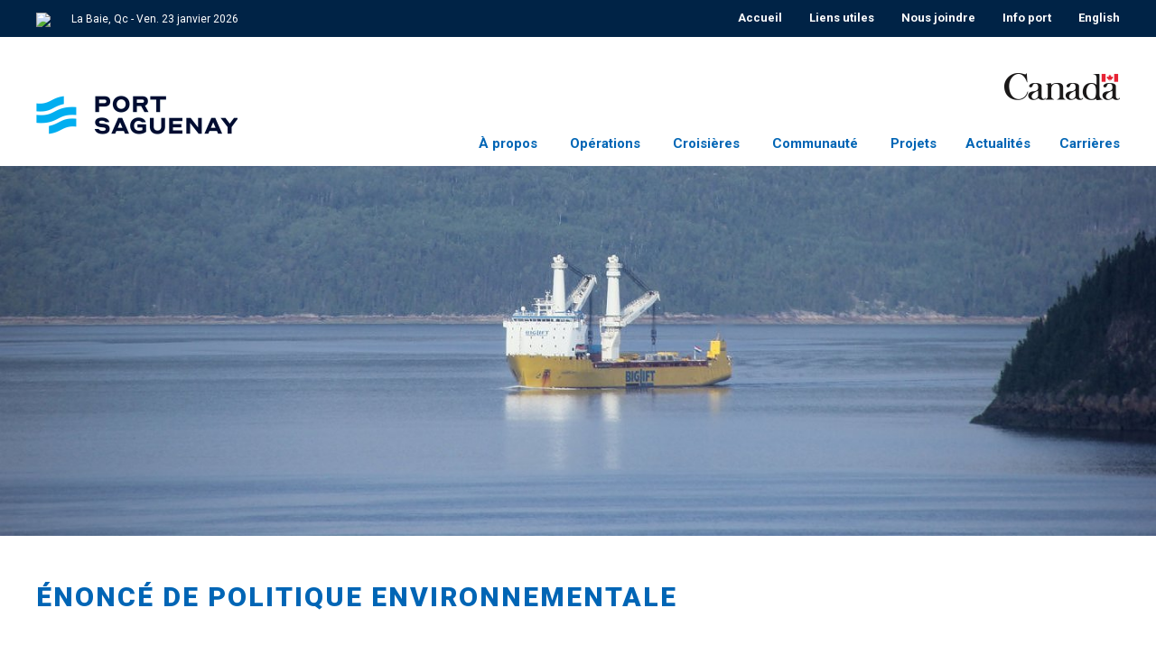

--- FILE ---
content_type: text/html; charset=iso-8859-1
request_url: https://portsaguenay.ca/fr/page/enonce-de-politique-environnementale
body_size: 4757
content:
<!doctype html>
<html>
<head>
<meta name="viewport" content="width=device-width, initial-scale=1.0, maximum-scale=1.0" />
<meta http-equiv="Content-Type" content="text/html; charset=iso-8859-1" />
	<base href="https://portsaguenay.ca/">
		<title>Énoncé politique environnementale</title>
		<meta name="Description" content="" />
		<meta name="Keywords" content="" />
		<meta name="abstract" content="" /> <link rel="alternate" type="application/rss+xml" title="Flux RSS" href="rss.php" />
<link type="text/css" href="https://portsaguenay.ca/intranet/css/smoothness/jquery-ui-1.8.23.custom.css" rel="stylesheet" />
<link type="text/css" href="https://portsaguenay.ca/intranet/css/jquery-ui-overide.css" rel="stylesheet" />
<!-- <link type="text/css" href="https://portsaguenay.ca/css/magnific-popup-1.1.0.css" rel="stylesheet" /> -->
<link rel="stylesheet" href="css/magnific-popup.css" />
<link type="text/css" href="https://portsaguenay.ca/css/animate.css" rel="stylesheet" />
<link rel="stylesheet" href="https://maxcdn.bootstrapcdn.com/font-awesome/4.6.1/css/font-awesome.min.css">

<script type="text/javascript" src="script/jquery-1.11.0.min.js"></script>
<script type="text/javascript" src="script/jquery-ui.min.js"></script>
<script type="text/javascript" src="intranet/script/SGI/SGI.js"></script>
<script type="text/javascript" src="intranet/script/SGI/Class.js"></script>
<script type="text/javascript" src="https://portsaguenay.ca/script/magnific-popup-1.1.0.js"></script>
<script type="text/javascript" src="script/jquery.overlaps.js"></script>
<script type="text/javascript" src="script/scripts.js"></script>
<script type="text/javascript" src="script/SunriseSunset.js"></script>

<link rel="icon" type="image/ico" href="favicon.ico" />
<script type="text/javascript" src="script/jquery.cycle.js"></script>

<script src="https://www.google.com/recaptcha/api.js" async defer></script>

<!--[if lt IE 9]>
	<script type="text/javascript" src="intranet/script/html5shiv-printshiv.js"></script>
<![endif]-->

	<!-- CSS Files -->

	<link rel="stylesheet" href="css/reset.css" />
	<!-- Page Styles -->
	<link rel="stylesheet" href="css/styles.css?v=1.19" />
	<link rel="stylesheet" href="css/responsive.css?v=1.19" />
	
	<!-- End CSS Files -->
		
	<script>
	  (function(i,s,o,g,r,a,m){i['GoogleAnalyticsObject']=r;i[r]=i[r]||function(){
	  (i[r].q=i[r].q||[]).push(arguments)},i[r].l=1*new Date();a=s.createElement(o),
	  m=s.getElementsByTagName(o)[0];a.async=1;a.src=g;m.parentNode.insertBefore(a,m)
	  })(window,document,'script','//www.google-analytics.com/analytics.js','ga');
	
	  ga('create', '0', 'auto');
	  ga('send', 'pageview');
	
	</script>	
</head>


<body class="parallax fr">

	<div class="wrapper">
	<!-- Page Loader -->	
	<section id="pageloader" class="white-bg">
		<div class="spinner">
			<span></span>
            <span></span>
            <span></span>
            <span></span>
            <span></span>
		</div>
	</section>
	
	<header class="sticky-container">
		<a id="top"></a>	
		<nav class="menuUtilitaire">
			<div class="wrap">
				<div class="meteo">
										<a target="_blank" href='https://www.meteomedia.com/meteo/canada/quebec/la-baie'>
						<span class="meteoImage"></span><span class="degre"></span>
						<span class="ville">La Baie, Qc</span>
						<span class="date">- Ven. 23 janvier 2026</span>
					</a>
				</div>
				<ul>
					<li><a href="https://portsaguenay.ca/">
						Accueil					</a></li>
					<li><a href='fr/page/liens-utiles' target='_blank'>
						Liens utiles					</a></li>
					<li><a href='fr/nous-joindre/'>
						Nous joindre					</a></li>
					<li><a href='fr/page/info-port' target='_blank'>
						Info port					</a></li>
					<li><a href='en/index/'>
						English					</a></li>
				</ul>
			</div>
			<div class="clear"></div>
		</nav>
			
		<nav id="nav-sticky" class="">			
			
			<div class="wrap">
				<a href="#home" class="scroll logo">
					<img src="images/logo.png" class="site_logo">
				</a>
				
				<a  class="logo-canada">
					<img src="images/logo-canada.png">
				</a>

				<!-- Navigation Menu -->
				<div class="nav-menu">
					<div id="menuPrincipal" class="menu modeDesktop menuPrincipal">
						<div class="wrap wow fadeInUp" data-wow-duration="1s" data-wow-delay="0.1s">
							<div class="menuMobile"></div>
							<div class="clear"></div>
							<ul  class="nav dropdown-menu clearfix" >                    <li class="menu  click  item1">

						<a style="cursor:pointer;" class="s-menu toggle liMobile" ><i class="fa fa-bars"></i></a>

						<a  class="noLink" >
							À propos						</a>								
						<div class="sousMenuContainer "><ul  class="dropdown-menu clearfix" ><li class="item  item1"><a  href="https://portsaguenay.ca/fr/page/administration-portuaire-du-saguenay">ADMINISTRATION PORTUAIRE DU SAGUENAY</a></li><li class="item  item2"><a  href="https://portsaguenay.ca/fr/page/historique">HISTORIQUE</a></li><li class="item  item3"><a  href="https://portsaguenay.ca/fr/page/mission-vision-et-valeurs">MISSION, VISION ET VALEURS</a></li><li class="item  item4"><a  href="fr/rapport" class="scroll"><span>RAPPORTS ANNUELS</span></a></li><li class="item  item5"><a  href="fr/equipe" class="scroll"><span>CONSEIL D'ADMINISTRATION ET DIRECTION</span></a></li><li class="item  item6"><a  href="https://portsaguenay.ca/fr/page/nos-partenaires">NOS PARTENAIRES</a></li><li class="item  item7"><a  href="https://portsaguenay.ca/fr/page/reglement-exploitation-et-juridiction">RÈGLEMENT D'EXPLOITATION ET JURIDICTION</a></li><li class="item  item8"><a  href="fr/albums/le-port-en-images" class="scroll"><span>LE PORT EN IMAGES</span></a></li><li class="item  active  item9"><a  href="https://portsaguenay.ca/fr/page/enonce-de-politique-environnementale">ÉNONCÉ DE POLITIQUE ENVIRONNEMENTALE</a></li><li class="item  item10"><a  href="https://portsaguenay.ca/fr/page/video-promotionnelle">VIDÉO PROMOTIONNELLE</a></li><li class="item  item11"><a  href="https://portsaguenay.ca/fr/page/prix-et-reconnaissance">PRIX ET RECONNAISSANCE</a></li><div class="clear"></div></ul></div>									
					</li>                    <li class="menu  item2">

						<a style="cursor:pointer;" class="s-menu toggle liMobile" ><i class="fa fa-bars"></i></a>

						<a  style="cursor:pointer;" href="fr/page/operations"  class="" >
							Opérations						</a>								
						<div class="sousMenuContainer "><ul  class="dropdown-menu clearfix" ><li class="item  item1"><a  href="https://www.portsaguenay.ca/fr/page/operations#services_maritimes" class="scroll"><span>SERVICES MARITIMES</span></a></li><li class="item  item2"><a  href="fr/page/operations#Terminal-maritime-de-Grande-Anse" class="scroll"><span>TERMINAL MARITIME DE GRANDE-ANSE</span></a></li><li class="item  item3"><a  href="fr/page/operations#Caracteristiques-physiques-terminal-Grande-Anse" class="scroll"><span>CARACTÉRISTIQUES PHYSIQUES</span></a></li><li class="item  item4"><a  href="fr/page/operations#Table-des-marees" class="scroll"><span>TABLES DES MARÉES</span></a></li><li class="item  item5"><a  href="fr/page/operations#Formulaires" class="scroll"><span>FORMULAIRES</span></a></li><li class="item  item6"><a  href="fr/page/operations#Tarification" class="scroll"><span>TARIFICATION</span></a></li><li class="item  item7"><a  href="fr/page/operations#Pratiques-et-procedures" class="scroll"><span>PRATIQUES ET PROCÉDURES</span></a></li><li class="item  item8"><a  href="fr/page/operations#Surete" class="scroll"><span>SÛRETÉ</span></a></li><li class="item  item9"><a  href="https://www.portsaguenay.ca/fr/page/operations#services_ferroviaires" class="scroll"><span>SERVICES FERROVIAIRES</span></a></li><li class="item  item10"><a  href="https://www.portsaguenay.ca/fr/page/operations#description_des_installations_ferroviaires" class="scroll"><span>DESCRIPTION DES INSTALLATIONS FERROVIAIRES</span></a></li><div class="clear"></div></ul></div>									
					</li>                    <li class="menu  item3">

						<a style="cursor:pointer;" class="s-menu toggle liMobile" ><i class="fa fa-bars"></i></a>

						<a  style="cursor:pointer;" href="fr/page/croisieres"  class="" >
							Croisières						</a>								
						<div class="sousMenuContainer "><ul  class="dropdown-menu clearfix" ><li class="item  item1"><a  href="fr/page/croisieres/#Terminal-des-croisieres-internationales" class="scroll"><span>TERMINAL DE CROISIÈRES INTERNATIONALES</span></a></li><li class="item  item2"><a  href="fr/page/croisieres/#Horaire-des-navires" class="scroll"><span>HORAIRE DES NAVIRES</span></a></li><li class="item  item3"><a  href="fr/page/croisieres/#Caracteristiques-physiques-du-quai" class="scroll"><span>CARACTÉRISTIQUES PHYSIQUES DU QUAI</span></a></li><li class="item  item4"><a  href="fr/page/croisieres/#Services-offerts-aux-navires" class="scroll"><span>SERVICES OFFERTS AUX NAVIRES</span></a></li><li class="item  item5"><a  href="fr/page/croisieres/#formulaire" class="scroll"><span>FORMULAIRES</span></a></li><li class="item  item6"><a  href="fr/page/croisieres/#tarification" class="scroll"><span>TARIFICATION</span></a></li><li class="item  item7"><a  href="fr/page/croisieres/#surete" class="scroll"><span>SÛRETÉ</span></a></li><div class="clear"></div></ul></div>									
					</li>                    <li class="menu  item4">

						<a style="cursor:pointer;" class="s-menu toggle liMobile" ><i class="fa fa-bars"></i></a>

						<a  class="noLink" >
							Communauté						</a>								
						<div class="sousMenuContainer "><ul  class="dropdown-menu clearfix" ><li class="item  item1"><a  href="https://portsaguenay.ca/fr/page/initiative-cap-">INITIATIVE CAP+</a></li><li class="item  item2"><a  href="https://portsaguenay.ca/fr/page/developpement-durable">DÉVELOPPEMENT DURABLE</a></li><li class="item  item3"><a  href="https://portsaguenay.ca/fr/page/certification-de-alliance-verte">CERTIFICATION DE L'ALLIANCE VERTE</a></li><li class="item  item4"><a  href="https://portsaguenay.ca/fr/page/comite-de-bon-voisinage">COMITÉ DE BON VOISINAGE</a></li><li class="item  item5"><a  href="https://portsaguenay.ca/fr/page/peche-blanche">PÊCHE BLANCHE</a></li><li class="item  item6"><a  href="https://portsaguenay.ca/fr/page/rapports-publics">RAPPORTS PUBLICS</a></li><div class="clear"></div></ul></div>									
					</li>                    <li class="menu  item5">

						<a style="cursor:pointer;" class="s-menu toggle liMobile" ><i class="fa fa-bars"></i></a>

						<a  class="noLink" >
							Projets						</a>								
						<div class="sousMenuContainer "><ul  class="dropdown-menu clearfix" ><li class="item  item1"><a  href="https://portsaguenay.ca/fr/page/reamenagement-du-secteur-sud-ouest-du-terminal-maritime">RÉAMÉNAGEMENT DU SECTEUR SUD-OUEST DU TERMINAL MARITIME</a></li><li class="item  item2"><a  href="https://portsaguenay.ca/fr/page/systeme-mecanise-de-transport-de-marchandises-en-vrac-">SYSTÈME MÉCANISÉ DE TRANSPORT DE MARCHANDISES EN VRAC </a></li><li class="item  item3"><a target="blank"  href="https://zoneipsaguenay.com/" class="scroll"><span>ZONE INDUSTRIALO-PORTUAIRE</span></a></li><li class="item  item4"><a  href="https://portsaguenay.ca/fr/page/amelioration-des-infrastructures-du-quai-marcel-dionne">AMÉLIORATION DES INFRASTRUCTURES DU QUAI MARCEL-DIONNE</a></li><li class="item  item5"><a  href="https://portsaguenay.ca/fr/page/terminal-maritime-en-rive-nord">TERMINAL MARITIME EN RIVE-NORD</a></li><div class="clear"></div></ul></div>									
					</li><li class="item  item6"><a  href="https://www.portsaguenay.ca/fr/archive/actualites" class="scroll"><span>Actualités</span></a></li><li class="item  item7"><a  href="https://portsaguenay.ca/fr/page/carrieres-">Carrières </a></li><div class="clear"></div></ul>                        </div>
              		</div>
				</div>
                                <!-- End Navigation Menu -->
			</div>			
		</nav>
		<div class="clear"></div>
	</header>
		
	<section id="siteContent" class="imagePopup ">	

		<div id='scrollBar'>
			<div class='scrollBullet'></div>
		</div>

		<!-- BANNIÈRE PHOTOS -->
		
		<div id="bandeauPageContainer"><div id="bandeauPage"><img src="https://portsaguenay.ca/donnees/protected/bandeau-page/bandeau/politique_environnement.jpg" />				
						</div></div>				
			
	<div class="clear"></div>
		<section  class="generic blocTexte container default  blocClair  single page bloc1 "  style="">
			<div class="inner page wow fadeInUp" data-wow-duration="1.5s" data-wow-delay="0.3s">
									<h1 class="" style="">ÉNONCÉ DE POLITIQUE ENVIRONNEMENTALE</h1>
								<div class="contain">
					<p style="text-align:justify">L&rsquo;Administration portuaire du Saguenay est consciente de ses responsabilit&eacute;s en mati&egrave;re de protection de l&rsquo;environnement, de&nbsp;pr&eacute;vention de la pollution et de d&eacute;veloppement durable. Elle entend exercer ses activit&eacute;s et exploiter ses installations avec &nbsp;le souci&nbsp;de r&eacute;duire &agrave; leur minimum, les impacts n&eacute;gatifs et les risques environnementaux qui peuvent leur &ecirc;tre associ&eacute;s.</p><p style="text-align:justify">Pour ce faire, l&rsquo;Administration portuaire du Saguenay s&rsquo;engage &agrave; respecter des principes de :</p><p style="text-align:justify"><br />
<span class="petit_titre"><strong>Conformit&eacute; environnementale </strong></span></p><p style="text-align:justify">L&rsquo;APS&nbsp;s&rsquo;assure que ses op&eacute;rations, ses installations et ses activit&eacute;s, de m&ecirc;me que celle de ses locataires, sont conformes &agrave; la&nbsp;l&eacute;gislation et &agrave; la r&eacute;glementation f&eacute;d&eacute;rale provinciale et/ou municipale applicable.<br />
<br />
&Agrave; cet effet, l&rsquo;APS &eacute;met des directives, met en &oelig;uvre des processus et des proc&eacute;dures dans le but d&rsquo;assurer le respect des exigences&nbsp;applicables, et cr&eacute;e des programmes de surveillance et de contr&ocirc;le qui visent &agrave; lui permettre d&rsquo;&eacute;valuer sa propre performance et celle&nbsp;de ses locataires en mati&egrave;re de conformit&eacute; environnementale.&nbsp;</p><p style="text-align:justify">&nbsp;</p><p style="text-align:justify"><span class="petit_titre">Protection de l&rsquo;environnement </span></p><p style="text-align:justify">En s&rsquo;assurant que ses op&eacute;rations et celles de ses locataires sont men&eacute;es de mani&egrave;re &agrave; pr&eacute;venir la&nbsp;pollution, &agrave; r&eacute;duire &agrave; leur minimum, les impacts n&eacute;gatifs et les risques environnementaux et &agrave; prot&eacute;ger la qualit&eacute; de l&rsquo;environnement.</p><p style="text-align:justify">&nbsp;</p><p style="text-align:justify"><span class="petit_titre">D&eacute;veloppement durable</span></p><p style="text-align:justify">En mettant en &oelig;uvre des processus lui permettant de se&nbsp;doter d&rsquo;objectifs et de programmes destin&eacute;s &agrave;&nbsp;favoriser l&rsquo;am&eacute;lioration continue de sa performance environnementale dans un esprit de d&eacute;veloppement durable.</p><p style="text-align:justify"><br />
<br />
<span class="petit_titre">Gestion environnementale</span></p><p style="text-align:justify">En concevant et en mettant en &oelig;uvre un syst&egrave;me de gestion environnemental, et en s&rsquo;assurant du&nbsp;maintien de ce syst&egrave;me gr&acirc;ce &agrave; des moyens et &agrave; des proc&eacute;dures lui permettant de mesurer sa performance environnementale.</p><p style="text-align:justify"><br />
<br />
<span class="petit_titre">Communication</span></p><p style="text-align:justify">En transmettant cette politique aux employ&eacute;s, aux locataires et &agrave; la communaut&eacute; afin de d&eacute;montrer l&rsquo;engagement&nbsp;de l&rsquo;Administration portuaire du Saguenay en mati&egrave;re d&rsquo;environnement.</p><p style="text-align:justify"><img alt="" src="https://www.portsaguenay.ca/donnees/media/images/Logo/certifie_coul_fr%20-%202016.jpg" style="height:100px; width:100px" /></p>					<div class="clear"></div>
				</div>
				<div class="clear"></div>
			</div>
		</section>
			<div class="push"></div>
</div>
	
<footer>		
	<div class='wrap'>
		<div class="avis">	
			<a href='fr/page/avis-legal'>Avis légal</a>
			 &nbsp;  &nbsp; <a href='fr/page/info-source'>Info Source</a>		</div>
		<div class="copyright">		
			<span>&copy; 2015 Tous droits réservés</span>
		</div>		
	</div>
</footer>	
	
<!-- JS Files -->
<script type="text/javascript" src="script/bootstrap.min.js"></script>
<script type="text/javascript" src="script/SmoothScroll.js"></script>
<script type="text/javascript" src="script/jquery.parallax-1.1.3.js"></script>
<script type="text/javascript" src="script/jquery.easing.1.3.js"></script>
<script type="text/javascript" src="script/jquery.flip.min.js"></script>
<script type="text/javascript" src="script/wow.min.js"></script>
<script type="text/javascript" src="script/plugins.js"></script>
<!-- End JS Files -->


<script>
	get_meteo("https://portsaguenay.ca/");
</script>

<script defer src="https://static.cloudflareinsights.com/beacon.min.js/vcd15cbe7772f49c399c6a5babf22c1241717689176015" integrity="sha512-ZpsOmlRQV6y907TI0dKBHq9Md29nnaEIPlkf84rnaERnq6zvWvPUqr2ft8M1aS28oN72PdrCzSjY4U6VaAw1EQ==" data-cf-beacon='{"version":"2024.11.0","token":"7f67a0e0950e4fa5975b1bbbf40200b6","r":1,"server_timing":{"name":{"cfCacheStatus":true,"cfEdge":true,"cfExtPri":true,"cfL4":true,"cfOrigin":true,"cfSpeedBrain":true},"location_startswith":null}}' crossorigin="anonymous"></script>
</body>
</html>

--- FILE ---
content_type: text/html; charset=UTF-8
request_url: https://portsaguenay.ca/meteo_rss.php
body_size: -169
content:
<!DOCTYPE HTML PUBLIC "-//IETF//DTD HTML 2.0//EN">
<html><head>
<title>302 Found</title>
</head><body>
<h1>Found</h1>
<p>The document has moved <a href="https://weather.gc.ca/canada_e.html?redirectCityCode=qc-161">here</a>.</p>
</body></html>


--- FILE ---
content_type: text/css
request_url: https://portsaguenay.ca/intranet/css/jquery-ui-overide.css
body_size: 8
content:
.ui-widget-overlay {
	opacity: .60;
	filter: alpha(opacity=60);
}

.sgi-ui-window.ui-dialog .ui-dialog-content,
.sgi-ui-window.ui-dialog {
	border-radius: 0;
	padding: 0;
}

.sgi-ui-window.ui-dialog {
	border: 1px solid #5d5d5d;
}

.sgi-ui-window .ui-dialog-titlebar {
	background-image: none;
	background-color:#5d5d5d;
	color:#fff;
	font-size:22px;
	font-weight: thin;
	padding:12px 24px;
	position:relative;
	
	border-radius: 0;
	border: 0;
	font-family: Helvetica Neue, Helvetica, Arial, Lucida Grande, Arial Unicode MS, Microsoft Sans Serif, Lucida Sans Unicode, sans-serif;
}

.sgi-ui-window .ui-dialog-titlebar-close {
	color: #FFF;
	right: 35px;
	width: 0;
	height: 0;
	padding: 0;
}

.sgi-ui-window .ui-dialog-titlebar-close:hover {
	color: #09F;
	border: 0;
	background: none;
	text-decoration: none;
}

.sgi-ui-window .ui-dialog-titlebar-close .ui-icon-closethick {
	display: none;
}

.sgi-ui-window .ui-dialog-titlebar-close:after {
	content: 'X';
	position:absolute;
	text-decoration:none;	
	font-weight: normal;
}
.sgi-ui-window .ui-dialog-title {
	font-size: 22px;
	font-weight: normal;
}



.sgi-ui-fatal.ui-dialog {
	border: 1px solid #D10F0F;
}

.sgi-ui-fatal .ui-dialog-titlebar {
	background-color: #D10F0F;
}

.sgi-ui-fatal.ui-dialog .ui-dialog-content {
	padding: 20px;
}



.sgi-ui-confirm .sgi-ui-window-container {
	background-color: #F4F4F4;
	border: 1px solid #EFEFEF;
	padding: 15px;
	margin: 15px;
}

.sgi-ui-confirm .sgi-ui-window-buttons {
	float: right;
	margin: 0 15px 15px;
}

.sgi-ui-confirm .sgi-ui-window-buttons .btn {
	margin-left: 5px;
}


--- FILE ---
content_type: text/css
request_url: https://portsaguenay.ca/css/styles.css?v=1.19
body_size: 6221
content:
@charset "UTF-8";
@import url(https://fonts.googleapis.com/css?family=Lato:400,300,700,900);
@import url(https://fonts.googleapis.com/css?family=Roboto:400,300,700,900);
@import url(https://fonts.googleapis.com/css?family=Lobster);
/* Colors */
/* Fonts */
html, body {
  width: 100%;
  height: 100% !important;
  padding: 0;
  margin-left: 0;
  margin-right: 0;
  font-family: "Roboto", sans-serif;
  -webkit-font-smoothing: antialiased; }

i {
  display: inline-block;
  width: 40px;
  height: 40px;
  font-size: 20px !important; }

body {
  overflow: inherit !important;
  position: relative;
  overflow-x: hidden;
  font-size: 14px;
  line-height: normal;
  color: #000000; }

section {
  background-size: cover; }
  section.noCover {
    background-size: auto; }

.wrap {
  max-width: 1200px;
  margin: 0 auto; }

.wrapper {
  min-height: 100%;
  margin: 0 auto -40px;
  /* the bottom margin is the negative value of the footer's height */ }

img {
  -moz-user-select: none;
  -webkit-user-select: none;
  -ms-user-select: none;
  user-select: none;
  -webkit-user-drag: none;
  user-drag: none;
  max-width: 100%; }

iframe {
  width: 100% !important;
  max-width: 560px !important; }

.g-recaptcha {
  margin-bottom: 10px; }
  .g-recaptcha > div {
    max-width: 304px !important; }
    .g-recaptcha > div > div {
      width: auto !important;
      min-width: 225px !important; }

.contain table {
  width: 100% !important; }
.contain a {
  word-break: break-all; }

/* Containers */
.container {
  width: auto;
  height: auto;
  padding: 0;
  margin: 0;
  text-align: center; }

.nav-inner,
.inner {
  width: auto;
  height: auto;
  max-width: 1200px;
  position: relative;
  margin: 0 auto; }

.inner {
  padding: 80px 0; }

.inner:after,
.inner:before {
  clear: both; }

/* Background Colors */
::selection {
  background-color: #002346;
  color: #ffffff; }

/* remplacer loader */
#pageloader {
  width: 100%;
  height: 100%;
  position: fixed;
  top: 0;
  background-color: white;
  z-index: 99999;
  background-color: #ffffff;
  background-position: center center;
  background-repeat: no-repeat;
  background-size: auto;
  overflow: hidden; }

/* Page archive */
.inner.titre {
  padding: 40px 0 0;
  text-align: center; }

article.video,
article.archive_nouvelle {
  text-align: left;
  margin-top: 40px; }
  article.video:first-of-type,
  article.archive_nouvelle:first-of-type {
    margin-top: 0; }
  article.video .inner,
  article.archive_nouvelle .inner {
    padding: 40px 0; }
  article.video .bouton,
  article.archive_nouvelle .bouton {
    margin-top: 20px; }
  article.video .date,
  article.archive_nouvelle .date {
    font-size: 14px;
    font-family: "Roboto", sans-serif;
    text-transform: uppercase;
    margin-bottom: 10px; }

/* Gestion de page */
.gestion_pages .bgp_lien {
  background-color: transparent;
  border: solid 1px #002346;
  font-size: 20px;
  padding: 2px 20px 0 21px;
  margin-right: 24px;
  line-height: 48px;
  font-weight: normal;
  font-family: "Lato", sans-serif;
  text-transform: uppercase;
  display: inline-block;
  cursor: pointer;
  vertical-align: middle;
  text-align: center;
  letter-spacing: 2px;
  -webkit-transition: all 300ms ease;
  -moz-transition: all 300ms ease;
  -ms-transition: all 300ms ease;
  -o-transition: all 300ms ease;
  transition: all 300ms ease; }
  .gestion_pages .bgp_lien:hover {
    background-color: #e7413c;
    border-color: #e7413c;
    color: #fff; }
    .gestion_pages .bgp_lien:hover a {
      color: #fff; }
  .gestion_pages .bgp_lien a {
    color: #002346;
    text-decoration: none;
    background-color: transparent; }
  .gestion_pages .bgp_lien.active {
    background-color: #0065b5;
    color: #ffffff; }

a,
a:hover,
a:active,
a:focus {
  text-decoration: none;
  outline: none; }

.relative {
  position: relative !important; }

.semibold {
  font-weight: 600; }

.uppercase {
  text-transform: uppercase; }

a {
  color: #0065b5; }

a:hover {
  color: #365F91;
  text-decoration: underline; }

em {
  font-style: italic; }

strong {
  font-weight: bold; }

hr {
  border: none;
  border-bottom: 3px solid #ccd3da;
  margin: 30px 0 50px; }

.clear {
  clear: both; }

.gros_titre {
  font-size: 20px;
  font-family: "Roboto", sans-serif;
  font-weight: 900; }

.moyen_titre {
  font-size: 15px;
  font-family: "Roboto", sans-serif;
  font-weight: 900; }

.petit_titre {
  font-size: 15px;
  font-family: "Roboto", sans-serif;
  font-weight: 900; }

.gros_texte {
  font-size: 16px; }

.petit_texte {
  font-size: 13px; }

.mini_texte {
  font-size: 12px; }

.bleu {
  color: #0065b5; }

.rouge {
  color: red; }

.bleuFonce {
  color: #002346; }

.bouton {
  background-color: transparent;
  border: solid 1px #002346;
  padding: 4px 20px;
  font-size: 12px;
  font-weight: normal;
  font-family: "Lato", sans-serif;
  text-transform: uppercase;
  display: inline-block;
  cursor: pointer;
  text-decoration: none;
  vertical-align: middle;
  color: #002346;
  text-align: center;
  letter-spacing: 2px;
  -webkit-transition: all 300ms ease;
  -moz-transition: all 300ms ease;
  -ms-transition: all 300ms ease;
  -o-transition: all 300ms ease;
  transition: all 300ms ease; }
  .bouton:hover {
    background-color: #0065b5;
    color: #fff;
    text-decoration: none;
    border-color: #e7413c; }
  .bouton:focus {
    color: #fff; }
  .bouton[disabled] {
    opacity: 0.25;
    cursor: default; }
  .bouton.btnPlus {
    font-size: 20px;
    font-weight: bold; }
  .bouton:hover {
    color: #ffffff;
    border-color: #0065b5; }

input[type="text"], textarea {
  background-color: #cce0f0;
  line-height: 40px;
  height: 40px;
  text-align: left;
  border: 0;
  color: #000000;
  font-size: 13.5px;
  width: 100%;
  padding: 0 20px;
  box-sizing: border-box; }
  input[type="text"].error, textarea.error {
    background-color: #f0cccc; }

input[type="text"], textarea, button {
  -webkit-transition: all 0.3s;
  -moz-transition: all 0.3s;
  transition: all 0.3s; }

textarea {
  text-align: left;
  line-height: 1em;
  padding: 15px 20px;
  min-height: 100px;
  max-width: 100%; }

select:focus, input[type="text"]:focus, input[type="password"]:focus, input[type="email"]:focus, textarea:focus {
  outline: #002346 solid 1px; }

input[type="text"]:-webkit-autofill {
  -webkit-box-shadow: 0 0 0px 1000px white inset; }

/* Positions and Floats */
.container {
  text-align: left;
  line-height: 1.5em; }

.inner form table {
  width: 100%; }
  .inner form table td {
    padding: 5px;
    vertical-align: middle; }

sup {
  vertical-align: átop;
  font-size: á0 0.8em;
  line-height: á15px; }

/* Navigation Section */
#nav-sticky {
  width: 100%;
  top: 0;
  padding: 0;
  margin: 0;
  position: static;
  text-align: left;
  height: 115px; }
  #nav-sticky .logo {
    display: inline-block;
    margin-top: 24px; }
  #nav-sticky .logo-canada {
    float: right;
    margin-top: 40px; }

.nav-inner {
  width: 100%;
  margin: 0 auto;
  padding: 0; }

header {
  text-align: right;
  width: 100%;
  height: 184px;
  position: relative;
  z-index: 9999; }

.menuPrincipal {
  display: inline-block;
  font-weight: normal;
  font-size: 15px;
  float: right;
  margin-top: -40px;
  margin-right: -16px;
  width: 100%; }
  .menuPrincipal .wrap > ul {
    list-style-type: none;
    position: relative; }
    .menuPrincipal .wrap > ul > li {
      display: inline-block;
      margin: 0;
      padding: 0;
      line-height: 50px;
      position: relative;
      text-align: center;
      padding: 0 16px; }
      .menuPrincipal .wrap > ul > li > a {
        padding: 0 0 0 0;
        display: inline-block;
        vertical-align: top;
        font-size: 15px;
        font-weight: bold;
        text-decoration: none; }
      .menuPrincipal .wrap > ul > li.active, .menuPrincipal .wrap > ul > li:hover {
        background-color: #ffffff; }
        .menuPrincipal .wrap > ul > li.active > a, .menuPrincipal .wrap > ul > li:hover > a {
          color: #0065b5; }
        .menuPrincipal .wrap > ul > li.active > ul,
        .menuPrincipal .wrap > ul > li.active > .sousMenuContainer, .menuPrincipal .wrap > ul > li:hover > ul,
        .menuPrincipal .wrap > ul > li:hover > .sousMenuContainer {
          display: block;
          max-height: 1000px; }
      .menuPrincipal .wrap > ul > li:last-of-type > .sousMenuContainer, .menuPrincipal .wrap > ul > li:nth-last-child(-n+3) > .sousMenuContainer {
        right: 0;
        left: auto; }
      .menuPrincipal .wrap > ul > li > .sousMenuContainer {
        max-height: 0;
        overflow: hidden;
        position: absolute;
        z-index: 1000;
        top: 50px;
        width: 235px;
        left: 0;
        background-color: #ffffff; }
        .menuPrincipal .wrap > ul > li > .sousMenuContainer.large {
          width: 470px; }
          .menuPrincipal .wrap > ul > li > .sousMenuContainer.large > ul {
            text-align: left; }
            .menuPrincipal .wrap > ul > li > .sousMenuContainer.large > ul > li {
              text-align: left;
              width: 48%;
              padding-left: 2%;
              float: left; }
        .menuPrincipal .wrap > ul > li > .sousMenuContainer > ul {
          list-style-type: none;
          padding: 0;
          margin: 0;
          padding: 10px 20px; }
          .menuPrincipal .wrap > ul > li > .sousMenuContainer > ul > li {
            line-height: normal;
            text-align: left;
            -webkit-transition: all 300ms ease;
            -moz-transition: all 300ms ease;
            -ms-transition: all 300ms ease;
            -o-transition: all 300ms ease;
            transition: all 300ms ease;
            display: block;
            height: 45px;
            line-height: 45px; }
            .menuPrincipal .wrap > ul > li > .sousMenuContainer > ul > li > a {
              display: inline-block;
              padding: 8px 0;
              font-size: 13px;
              line-height: normal;
              font-weight: bold;
              text-decoration: none;
              vertical-align: middle;
              display: inline-block;
              line-height: 1em;
              -webkit-transition: all 300ms ease;
              -moz-transition: all 300ms ease;
              -ms-transition: all 300ms ease;
              -o-transition: all 300ms ease;
              transition: all 300ms ease; }
            .menuPrincipal .wrap > ul > li > .sousMenuContainer > ul > li:hover a {
              color: #365F91; }
  .menuPrincipal .menuMobile {
    display: none;
    width: 32px;
    height: 21px;
    background: url(../images/menu-icon.png);
    margin: 15px 15px 0 0;
    float: right;
    cursor: pointer;
    -webkit-transition: all 300ms ease;
    -moz-transition: all 300ms ease;
    -ms-transition: all 300ms ease;
    -o-transition: all 300ms ease;
    transition: all 300ms ease; }
    .menuPrincipal .menuMobile:hover {
      background: url(../images/menu-icon-hover.png); }

.menuUtilitaire {
  width: 100%;
  background-color: #002346;
  line-height: 40px; }
  .menuUtilitaire .meteo {
    float: left;
    display: inline-block; }
    .menuUtilitaire .meteo a {
      font-size: 12px;
      color: #ffffff;
      text-decoration: none; }
    .menuUtilitaire .meteo img {
      max-height: 26px;
      max-width: 26px;
      vertical-align: middle; }
    .menuUtilitaire .meteo .degre {
      font-size: 15.5px;
      font-weight: bold;
      margin: 0 10px; }
  .menuUtilitaire ul {
    float: right;
    font-size: 13px;
    margin: 0;
    padding: 0; }
    .menuUtilitaire ul li {
      margin: 0;
      padding: 0;
      float: left;
      margin-left: 30px; }
      .menuUtilitaire ul li a {
        color: #ffffff;
        text-decoration: none;
        font-weight: bold;
        -webkit-transition: all 300ms ease;
        -moz-transition: all 300ms ease;
        -ms-transition: all 300ms ease;
        -o-transition: all 300ms ease;
        transition: all 300ms ease; }
        .menuUtilitaire ul li a:hover {
          color: #0065b5; }

#bandeauHome,
#bandeauPage {
  width: 100%;
  max-height: 460px;
  padding: 0;
  margin: 0 auto 0;
  white-space: nowrap;
  position: relative;
  overflow: hidden; }
  #bandeauHome#bandeauHome,
  #bandeauPage#bandeauHome {
    max-height: 461px; }
    #bandeauHome#bandeauHome .wrapArrow,
    #bandeauPage#bandeauHome .wrapArrow {
      top: calc(50% - 100px); }
  #bandeauHome#bandeauPage img,
  #bandeauPage#bandeauPage img {
    min-width: 100%; }
  #bandeauHome #bandeauImages,
  #bandeauPage #bandeauImages {
    z-index: 100; }
  #bandeauHome #bandeauTextes,
  #bandeauPage #bandeauTextes {
    z-index: 101;
    position: absolute;
    top: 0;
    bottom: 0;
    width: 100%;
    left: 0;
    right: 0;
    vertical-align: middle;
    margin-top: 160px; }
    #bandeauHome #bandeauTextes .slideText,
    #bandeauPage #bandeauTextes .slideText {
      white-space: normal;
      color: #fff;
      display: block;
      width: 100%;
      height: 100%; }
      #bandeauHome #bandeauTextes .slideText:hover,
      #bandeauPage #bandeauTextes .slideText:hover {
        text-decoration: none; }
      #bandeauHome #bandeauTextes .slideText:active,
      #bandeauPage #bandeauTextes .slideText:active {
        opacity: 0.7; }
      #bandeauHome #bandeauTextes .slideText .inner,
      #bandeauPage #bandeauTextes .slideText .inner {
        padding: 0 0 0 0;
        line-height: 58px;
        margin: 0; }
        #bandeauHome #bandeauTextes .slideText .inner .texte,
        #bandeauPage #bandeauTextes .slideText .inner .texte {
          text-transform: uppercase;
          font-weight: 900;
          font-size: 54px;
          letter-spacing: 2px;
          text-shadow: 1px 1px 2px rgba(0, 0, 0, 0.75); }
  #bandeauHome .slide,
  #bandeauPage .slide {
    white-space: nowrap;
    width: 100%;
    background-repeat: no-repeat;
    background-size: 100% auto; }
    #bandeauHome .slide img,
    #bandeauPage .slide img {
      width: 100%; }

#bandeauPageContainer {
  width: 100%;
  max-height: 449px;
  overflow: hidden; }

@media print {
  #menuPrincipal .wrap .dropdown-menu {
    margin-top: 40px; } }
footer, .push {
  height: 40px; }

footer {
  text-align: center;
  padding: 0;
  width: 100%;
  height: 40px;
  bottom: 0;
  z-index: 9999;
  background-color: #002346;
  font-size: 10px;
  color: #ffffff;
  line-height: 40px; }
  footer .avis {
    display: inline-block;
    float: left;
    text-align: left;
    font-size: 12px; }
    footer .avis a {
      color: #ffffff;
      text-decoration: none;
      -webkit-transition: all 300ms ease;
      -moz-transition: all 300ms ease;
      -ms-transition: all 300ms ease;
      -o-transition: all 300ms ease;
      transition: all 300ms ease; }
      footer .avis a:hover {
        color: #0065b5; }
  footer .copyright {
    display: inline-block;
    text-align: right;
    float: right; }

/* Bloc style */
/* ###################################
 *  Styles */
.blocSombre, .blocClair {
  background-repeat: no-repeat; }
  .blocSombre h1, .blocClair h1 {
    font-family: "Roboto", sans-serif;
    font-size: 30px;
    font-weight: 900;
    letter-spacing: 2px;
    line-height: 1em;
    padding: 10px 0 40px;
    text-transform: uppercase; }
  .blocSombre .page .contain p, .blocClair .page .contain p {
    margin: 1em 0; }

.blocSombre {
  color: #FFFFFF; }

.fondPattern {
  background-repeat: repeat;
  background-size: auto; }

.fondPattern.fondBas {
  background-position: center bottom;
  background-size: initial;
  background-repeat: no-repeat;
  padding-bottom: 140px; }

/* ###################################
 *  Blocs de base */
.single {
  text-align: left; }

.frameBlanc .inner > div {
  padding: 30px 0; }
  .frameBlanc .inner > div > div,
  .frameBlanc .inner > div > h1 {
    padding: 0 30px; }

.double {
  text-align: left; }
  .double .col {
    width: 47%;
    float: left; }
  .double .col1 {
    margin-right: 3%; }
  .double .col2 {
    margin-left: 3%; }

.minimal {
  position: relative; }
  .minimal .photoLegend {
    position: absolute;
    bottom: 15px;
    right: 30px;
    text-shadow: 0 0 15px #000000; }

/* ###################################
 *  Blocs particuliers */
section.bloc.quickLink,
section.bloc.callToAction {
  padding: 0 15px; }

#a-propos {
  background-size: initial;
  background-repeat: no-repeat;
  padding-bottom: 70px; }

.texture-elements .foret {
  background: url(../images/texture-foret.jpg) center top no-repeat;
  height: 150px;
  background-size: cover; }
.texture-elements .eau {
  background: url(../images/texture-eau.jpg) center top no-repeat;
  height: 150px;
  background-size: cover; }
.texture-elements .terre {
  background: url(../images/texture-terre.jpg) center top no-repeat;
  height: 150px;
  background-size: cover; }

.quickLink {
  background-repeat: no-repeat;
  background-size: 100%;
  text-align: center;
  font-size: 0; }
  .quickLink h1 {
    font-family: "Lato", sans-serif;
    font-weight: normal;
    font-size: 47px;
    margin-bottom: 45px; }
  .quickLink ul {
    margin: 0;
    padding: 0;
    list-style-type: none;
    text-align: justify;
    -ms-text-justify: distribute-all-lines;
    text-justify: distribute-all-lines;
    width: 100%; }
    .quickLink ul li {
      display: inline-block;
      width: 250px;
      height: 250px;
      vertical-align: middle;
      text-align: center;
      margin-left: 50px;
      -webkit-transition: all 800ms ease;
      -moz-transition: all 800ms ease;
      -ms-transition: all 800ms ease;
      -o-transition: all 800ms ease;
      transition: all 800ms ease; }
      .quickLink ul li:first-child {
        margin-left: 0; }
      .quickLink ul li .front .bulle {
        background: url(../images/fond-bulle-bleu.png) repeat; }
      .quickLink ul li .back .bulle {
        background: url(../images/fond-bulle-rose.png) repeat; }
      .quickLink ul li .bulle {
        border-radius: 50%;
        width: 250px;
        height: 250px; }
        .quickLink ul li .bulle div {
          display: table-cell;
          height: 250px;
          width: 250px;
          vertical-align: middle; }
          .quickLink ul li .bulle div a {
            text-decoration: none; }
          .quickLink ul li .bulle div .quickLinkLabel,
          .quickLink ul li .bulle div .quickLinkLabelHover {
            margin: 0 auto;
            display: block;
            color: #ffffff;
            font-family: "Lato", sans-serif;
            font-weight: normal;
            font-size: 22px;
            line-height: 30px;
            text-transform: uppercase;
            padding: 0 30px; }
            .quickLink ul li .bulle div .quickLinkLabel.quickLinkLabelHover,
            .quickLink ul li .bulle div .quickLinkLabelHover.quickLinkLabelHover {
              text-transform: none; }

.contact {
  position: relative;
  background-color: #FFFFFF;
  font-size: 15px;
  letter-spacing: 3px;
  text-align: center;
  padding: 70px; }
  .contact .inner {
    background-color: #ffffff;
    padding: 45px; }
    .contact .inner .col1, .contact .inner .col2 {
      float: left;
      width: 50%;
      text-align: center; }
      .contact .inner .col1 h2, .contact .inner .col2 h2 {
        margin: 0 0 5px;
        padding: 0;
        font-family: "Lato", sans-serif;
        font-size: 24px; }
      .contact .inner .col1 .texte, .contact .inner .col2 .texte {
        font-size: 18px;
        font-weight: bold; }
      .contact .inner .col1 input, .contact .inner .col2 input {
        margin: 10px 0 25px; }
      .contact .inner .col1 .reseauSociaux, .contact .inner .col2 .reseauSociaux {
        margin-top: 25px; }
        .contact .inner .col1 .reseauSociaux .facebook, .contact .inner .col2 .reseauSociaux .facebook {
          display: inline-block;
          background: #002346 url(../images/icon-facebook.png) center center no-repeat;
          border-radius: 50%;
          width: 33px;
          height: 33px;
          margin-right: 10px;
          -webkit-transition: all 300ms ease;
          -moz-transition: all 300ms ease;
          -ms-transition: all 300ms ease;
          -o-transition: all 300ms ease;
          transition: all 300ms ease; }
          .contact .inner .col1 .reseauSociaux .facebook:hover, .contact .inner .col2 .reseauSociaux .facebook:hover {
            background-color: #3b599b; }
        .contact .inner .col1 .reseauSociaux .twitter, .contact .inner .col2 .reseauSociaux .twitter {
          display: inline-block;
          background: #002346 url(../images/icon-twitter.png) center center no-repeat;
          border-radius: 50%;
          width: 33px;
          height: 33px;
          -webkit-transition: all 300ms ease;
          -moz-transition: all 300ms ease;
          -ms-transition: all 300ms ease;
          -o-transition: all 300ms ease;
          transition: all 300ms ease; }
          .contact .inner .col1 .reseauSociaux .twitter:hover, .contact .inner .col2 .reseauSociaux .twitter:hover {
            background-color: #23caff; }

.articles {
  background-attachment: fixed; }
  .articles h1 {
    font-size: 35px;
    font-weight: normal;
    font-family: "Roboto", sans-serif;
    margin-bottom: 40px; }
  .articles article {
    float: left;
    width: 47%;
    margin-left: 6%;
    text-align: left;
    background-color: #FFFFFF; }
    .articles article .inner {
      padding: 50px; }
    .articles article h2 {
      margin: 0;
      padding: 0;
      font-family: "Lato", sans-serif;
      font-size: 22px;
      font-weight: normal;
      text-transform: uppercase; }
    .articles article h3,
    .articles article .date {
      font-family: "Roboto", sans-serif;
      font-size: 20px;
      font-weight: bold;
      text-transform: uppercase;
      margin: 5px 0;
      padding: 0; }
    .articles article .bouton {
      margin-top: 15px;
      padding: 2px 20px 0 21px;
      line-height: 48px;
      font-family: "Lato", sans-serif;
      font-size: 20px;
      text-align: center; }
      .articles article .bouton:hover {
        background-color: transparent; }
    .articles article:first-child {
      margin-left: 0; }

.blocTexte .inner {
  padding: 40px 0;
  text-align: center; }
.blocTexte.titre2 .inner {
  padding: 75px 0; }
  .blocTexte.titre2 .inner h1 {
    font-family: "Roboto", sans-serif;
    font-size: 35px;
    font-weight: normal;
    margin-bottom: -15px; }
.blocTexte.page .inner {
  text-align: left; }
.blocTexte img {
  height: auto !important; }

.blocModule ul,
.blocTexte ul {
  list-style-type: disc;
  margin-left: 15px; }
  .blocModule ul li,
  .blocTexte ul li {
    padding-left: 10px; }
.blocModule ol,
.blocTexte ol {
  list-style: decimal;
  padding-left: 15px;
  margin-bottom: 10px; }
  .blocModule ol ol,
  .blocTexte ol ol {
    list-style: lower-alpha;
    padding-left: 30px; }
  .blocModule ol li,
  .blocTexte ol li {
    padding-left: 10px; }

.home {
  margin-top: -4px;
  padding-top: 20px;
  overflow-y: hidden; }

.quickLink {
  margin: 20px 0 60px;
  display: flex; }
  .quickLink article {
    position: relative;
    width: calc(25% - 100px / 4);
    margin-left: 25px;
    border: 1px solid #002346; }
    .quickLink article a {
      display: block;
      width: 100%;
      height: auto;
      text-align: center;
      text-decoration: none;
      -webkit-transition: all 300ms ease;
      -moz-transition: all 300ms ease;
      -ms-transition: all 300ms ease;
      -o-transition: all 300ms ease;
      transition: all 300ms ease; }
      .quickLink article a:hover {
        background-color: #8DB3E2;
        text-decoration: none; }
    .quickLink article .titre {
      color: #ffffff;
      background-color: #002346; }
      .quickLink article .titre span {
        font-size: 13px;
        font-weight: 900;
        text-transform: uppercase;
        vertical-align: middle;
        text-align: center;
        letter-spacing: 1px;
        line-height: 1.2em;
        padding: 5px 5px;
        display: block; }
    .quickLink article .image {
      width: 100%;
      display: flex;
      justify-content: center;
      align-items: center;
      padding: 5px 0; }
      .quickLink article .image img {
        max-height: 100px; }
    .quickLink article:first-child {
      margin-left: 0; }

.texteAccueil {
  width: 730px;
  float: left; }
  .texteAccueil h1 {
    color: #002346;
    font-family: "Lato", sans-serif;
    font-size: 68px;
    line-height: 78px;
    font-weight: 900;
    text-transform: uppercase;
    margin-bottom: 10px; }
  .texteAccueil .texte {
    padding: 18px 0 0;
    font-size: 13.5px;
    letter-spacing: 1px;
    line-height: 1.75em; }
    .texteAccueil .texte img {
      height: auto !important; }

.nouvelles {
  float: right;
  width: 352px;
  vertical-align: top;
  padding: 20px;
  background-color: rgba(0, 101, 181, 0.2); }
  .nouvelles h1 {
    font-size: 20px;
    font-weight: 900;
    color: #0065b5;
    text-transform: uppercase;
    letter-spacing: 1px;
    line-height: 1em;
    margin-bottom: 18px; }
  .nouvelles article {
    background-color: #ffffff;
    padding: 20px;
    line-height: 1.2em;
    margin-top: 20px;
    -webkit-transition: all 300ms ease;
    -moz-transition: all 300ms ease;
    -ms-transition: all 300ms ease;
    -o-transition: all 300ms ease;
    transition: all 300ms ease; }
    .nouvelles article:hover:not(.nohover) {
      background-color: #365F91; }
    .nouvelles article a {
      text-decoration: none;
      color: #000000; }
    .nouvelles article .date {
      font-size: 13px; }
    .nouvelles article .titre {
      font-weight: bold;
      color: #0054ad;
      margin: 4px 0; }
    .nouvelles article .texte {
      font-size: 12px; }
      .nouvelles article .texte .plus {
        font-weight: bold;
        font-size: 16px;
        color: #0054ad;
        margin-left: 5px; }

.allianceVerte {
  float: right;
  width: auto;
  max-width: 392px;
  margin-top: 10px; }
  .allianceVerte .img-container {
    text-align: center;
    max-height: 85px; }
    .allianceVerte .img-container img {
      max-height: 85px; }
  .allianceVerte .info {
    float: left;
    padding: 0 20px;
    color: #828282;
    font-size: 12px;
    letter-spacing: 1px; }
    .allianceVerte .info .titre {
      font-size: 13.5px;
      font-weight: bold;
      margin: 5px 0 12px; }
    .allianceVerte .info .texte {
      text-align: justify; }

.videoPromo {
  float: right;
  width: auto;
  max-width: 392px;
  min-width: 392px; }
  .videoPromo .info {
    float: left;
    padding: 0 20px;
    color: #828282;
    font-size: 12px;
    letter-spacing: 1px; }
    .videoPromo .info .titre {
      font-size: 13.5px;
      font-weight: bold;
      margin: 16px 0 12px; }
    .videoPromo .info .texte {
      text-align: left; }

.callToAction {
  margin: 30px 0 40px; }
  .callToAction article {
    width: calc(33% - 40px / 3);
    margin-left: 20px;
    display: inline-block;
    vertical-align: top; }
    .callToAction article .titre {
      color: #ffffff;
      font-size: 15px;
      font-weight: 900;
      text-transform: uppercase;
      text-align: left;
      padding: 8px 15px;
      line-height: 20px;
      letter-spacing: 1px; }
      .callToAction article .titre.color1 {
        background-color: #002346; }
      .callToAction article .titre.color2 {
        background-color: #0065b5; }
      .callToAction article .titre.color3 {
        background-color: #365F91; }
    .callToAction article a {
      text-decoration: none; }
      .callToAction article a:hover .fleche {
        font-size: 22px;
        font-weight: 900; }
    .callToAction article .texte {
      padding: 18px 0;
      font-size: 13.5px;
      letter-spacing: 1px;
      line-height: 1.75em;
      text-align: justify; }
      .callToAction article .texte .fleche {
        font-size: 15px;
        -webkit-transition: all 300ms ease;
        -moz-transition: all 300ms ease;
        -ms-transition: all 300ms ease;
        -o-transition: all 300ms ease;
        transition: all 300ms ease; }
    .callToAction article:first-child {
      margin-left: 0; }

.blocTexte {
  overflow-x: scroll; }
  .blocTexte table {
    border-collapse: collapse;
    width: 100%; }
    .blocTexte table tr,
    .blocTexte table td {
      min-width: 50px; }
    .blocTexte table tr:first-child {
      text-align: center;
      background-color: #0065b5; }
      .blocTexte table tr:first-child td {
        vertical-align: middle;
        font-size: 15px;
        color: #ffffff;
        font-weight: 900; }
    .blocTexte table tr td {
      border: 1px solid #0065b5;
      padding: 10px 10px;
      text-align: center; }

.bateaux {
  font-size: 0; }
  .bateaux img {
    margin-left: 0px !important; }
  .bateaux article {
    width: 353px;
    margin-left: 20px;
    margin-bottom: 40px;
    display: inline-block;
    vertical-align: top; }
    .bateaux article .titre, .bateaux article .image {
      background-color: #0065b5; }
    .bateaux article .titre {
      color: #ffffff;
      font-size: 15px;
      font-weight: 900;
      text-transform: uppercase;
      text-align: left;
      padding-left: 15px;
      line-height: 40px;
      letter-spacing: 1px; }
    .bateaux article .image {
      display: block;
      width: 100%;
      height: 156px; }
      .bateaux article .image img {
        -webkit-transition: all 300ms ease;
        -moz-transition: all 300ms ease;
        -ms-transition: all 300ms ease;
        -o-transition: all 300ms ease;
        transition: all 300ms ease; }
      .bateaux article .image:hover img {
        opacity: 0.4; }
    .bateaux article .date {
      font-size: 15px;
      font-weight: 900;
      color: #002346;
      margin-top: 15px;
      line-height: 1.2em; }
    .bateaux article:nth-of-type(3n+1) {
      margin-left: 0; }

.container h1 {
  font-family: "Roboto", sans-serif;
  font-size: 30px;
  font-weight: 900;
  letter-spacing: 2px;
  line-height: 1em;
  padding: 10px 0 50px;
  color: #0065b5; }

.nous-joindre {
  font-size: 13.5px;
  padding: 0px 15px; }
  .nous-joindre p {
    margin-bottom: 10px; }
  .nous-joindre h1 {
    text-transform: uppercase; }
  .nous-joindre h2 {
    font-size: 20px;
    font-weight: 900;
    color: #0065b5;
    text-transform: uppercase;
    margin-bottom: 10px;
    padding-top: 0;
    line-height: 30px; }
  .nous-joindre .cols {
    display: table;
    width: 100%;
    margin-bottom: 40px; }
  .nous-joindre .col1, .nous-joindre .col2 {
    display: table-cell; }
  .nous-joindre .col1 {
    border-bottom: 3px solid #ccd3da;
    vertical-align: top;
    width: 40%;
    margin-right: 50px; }
  .nous-joindre .col2 {
    width: 50%;
    vertical-align: top;
    padding-left: 5%; }
  .nous-joindre .carte {
    margin-top: -75px;
    width: 100%;
    height: 324px;
    vertical-align: top; }
    .nous-joindre .carte #google-map {
      height: 100%; }
  .nous-joindre .equipe {
    border-bottom: 3px solid #ccd3da;
    margin-bottom: 40px; }
    .nous-joindre .equipe article {
      width: 50%;
      float: left;
      margin-bottom: 25px; }
      .nous-joindre .equipe article .nom {
        color: #002346;
        font-size: 15px;
        font-weight: 900; }
  .nous-joindre .formNousJoindre .texte {
    margin-bottom: 20px; }
  .nous-joindre .formNousJoindre input {
    margin-bottom: 10px; }
  .nous-joindre .formNousJoindre #btnEnvoyer {
    float: right;
    border: none;
    padding: 0;
    width: 45px;
    height: 40px;
    background: #cce0f0 url(../images/icon-bouton-contact.png) center center no-repeat; }
    .nous-joindre .formNousJoindre #btnEnvoyer:hover {
      background: #cce0f0 url(../images/icon-bouton-contact-hover.png) center center no-repeat; }
  .nous-joindre .formNousJoindre #messageRetour {
    font-weight: bold;
    font-size: 14px; }
  .nous-joindre .plainte {
    border-bottom: 3px solid #ccd3da;
    margin-bottom: 40px; }
    .nous-joindre .plainte .clear {
      margin-bottom: 25px; }

.rapport .rapport-container {
  width: 50%;
  margin: auto;
  margin-bottom: 50px; }
  .rapport .rapport-container .image-container {
    float: left; }
    .rapport .rapport-container .image-container img {
      border: 1px solid black;
      margin-left: 0px !important; }
  .rapport .rapport-container .texte-container {
    float: left;
    padding-left: 88px;
    padding-top: 18px; }
    .rapport .rapport-container .texte-container strong {
      font-size: 20px;
      padding-left: 10px; }
    .rapport .rapport-container .texte-container img {
      padding-left: 27px;
      padding-top: 30px;
      margin-left: 0px !important; }

.tiles-item-container {
  margin: 40px 0; }

.tiles-item {
  display: block;
  width: 50%;
  min-width: 390px;
  zoom: 1;
  vertical-align: top;
  margin-bottom: 10px;
  line-height: 1.8em; }
  .tiles-item .tiles-picture {
    width: 150px;
    height: 210px;
    float: left;
    line-height: 302px;
    display: inline-block;
    background-repeat: no-repeat;
    background-position: center bottom;
    margin-bottom: 10px;
    background-size: cover;
    background-color: #e0eef9;
    background-image: url("../images/placeholder_people_m.png");
    text-align: center;
    margin-right: 40px; }
    .tiles-item .tiles-picture div {
      display: inline-block;
      vertical-align: middle;
      line-height: normal;
      /* on rÚtablit le line-height */ }
    .tiles-item .tiles-picture .bouton {
      padding: 15px 30px; }
    .tiles-item .tiles-picture.genre-F {
      background-image: url("../images/placeholder_people_f.png"); }
  .tiles-item ul {
    list-style: disc;
    margin-left: 56px; }
  .tiles-item .tiles-info {
    margin-left: 150px; }
  .tiles-item .gros_titre {
    margin: 10px 0;
    text-transform: none; }
  .tiles-item .equipe-poste {
    font-style: italic;
    margin-bottom: 15px; }
  .tiles-item .eq-symbol {
    color: #002346;
    font-weight: bold;
    display: inline-block;
    width: 26px;
    font-size: 1.2em; }
  .tiles-item a {
    font-weight: bold;
    color: #fff; }

.blocMenu {
  max-width: 1200px;
  margin: 0 auto; }
  .blocMenu .inner {
    text-align: left;
    width: 700px;
    float: left; }
  .blocMenu.titre2 .inner {
    padding: 80px 0; }
    .blocMenu.titre2 .inner h1 {
      font-family: "Roboto", sans-serif;
      font-size: 35px;
      font-weight: normal;
      margin-bottom: -15px; }
  .blocMenu.page .inner {
    text-align: left; }
  .blocMenu ul {
    list-style-type: disc;
    margin-left: 15px; }
    .blocMenu ul li {
      padding-left: 10px; }
  .blocMenu ol {
    list-style: decimal;
    padding-left: 15px;
    margin-bottom: 10px; }
    .blocMenu ol ol {
      list-style: lower-alpha;
      padding-left: 30px; }
    .blocMenu ol li {
      padding-left: 10px; }
  .blocMenu img {
    height: auto !important; }
  .blocMenu .menuDroiteContainer {
    position: relative; }
    .blocMenu .menuDroiteContainer .menu_droite.sticky {
      position: fixed;
      right: 0;
      top: -35px; }
    .blocMenu .menuDroiteContainer .menu_droite {
      float: right;
      width: 353px;
      vertical-align: top;
      padding: 20px;
      background-color: rgba(0, 101, 181, 0.2);
      margin-top: 80px; }
      .blocMenu .menuDroiteContainer .menu_droite ul {
        list-style: none;
        margin-left: 0; }
        .blocMenu .menuDroiteContainer .menu_droite ul li {
          padding-left: 0; }
      .blocMenu .menuDroiteContainer .menu_droite h1 {
        font-size: 20px;
        font-weight: 900;
        color: #0065b5;
        text-transform: uppercase;
        letter-spacing: 1px;
        line-height: 1em;
        margin-bottom: -51px; }
      .blocMenu .menuDroiteContainer .menu_droite article {
        background-color: #ffffff;
        padding: 20px;
        line-height: 1.2em;
        margin-top: 20px;
        -webkit-transition: all 300ms ease;
        -moz-transition: all 300ms ease;
        -ms-transition: all 300ms ease;
        -o-transition: all 300ms ease;
        transition: all 300ms ease; }
        .blocMenu .menuDroiteContainer .menu_droite article .liens {
          color: #0065b5;
          cursor: pointer;
          padding-bottom: 20px; }
        .blocMenu .menuDroiteContainer .menu_droite article .sousMenuContainer ul > li {
          margin-bottom: 15px; }

.containerAlbums .album {
  margin: 0 -10px; }
  .containerAlbums .album.multiple {
    display: inline-block;
    float: left; }
    .containerAlbums .album.multiple .photoContainer {
      display: none;
      width: 100%; }
      .containerAlbums .album.multiple .photoContainer.default {
        display: block; }
  .containerAlbums .album .photoContainer {
    width: calc( ( 100% / 4 ) - 20px );
    background-size: cover;
    margin: 0 10px 20px; }
    .containerAlbums .album .photoContainer .photo {
      width: 100%;
      height: 200px;
      cursor: pointer;
      background-position: center center; }

.spinner {
  position: absolute;
  left: calc(50% - 50px);
  top: calc(50% - 40px);
  width: 100px;
  height: 40px;
  margin: 0; }
  .spinner span {
    position: absolute;
    width: 20px;
    height: 20px;
    background: #0065b5;
    opacity: 0.5;
    border-radius: 20px;
    animation: loadingWave 1s infinite ease-in-out; }
    .spinner span:nth-child(2) {
      left: 20px;
      animation-delay: .2s; }
    .spinner span:nth-child(3) {
      left: 40px;
      animation-delay: .4s; }
    .spinner span:nth-child(4) {
      left: 60px;
      animation-delay: .6s; }
    .spinner span:nth-child(5) {
      left: 80px;
      animation-delay: .8s; }

@keyframes loadingWave {
  0% {
    opacity: 0.3;
    transform: translateY(0px);
    box-shadow: 0px 0px 3px rgba(0, 0, 0, 0.1); }
  50% {
    opacity: 1;
    transform: translateY(-10px);
    background: #c8deef;
    box-shadow: 0px 20px 3px rgba(0, 0, 0, 0.05); }
  100% {
    opacity: 0.3;
    transform: translateY(0px);
    box-shadow: 0px 0px 3px rgba(0, 0, 0, 0.1); } }


--- FILE ---
content_type: text/css
request_url: https://portsaguenay.ca/css/responsive.css?v=1.19
body_size: 1334
content:
.modeMobile {
  display: none; }

.menuPrincipal .wrap > ul > li {
  position: reltive; }
  .menuPrincipal .wrap > ul > li .liMobile {
    display: none; }
  .menuPrincipal .wrap > ul > li .liDesktop {
    display: inline-block; }
  .menuPrincipal .wrap > ul > li .s-menu {
    position: absolute;
    right: 5px; }

.flex-container {
  -webkit-display: flex;
  display: flex;
  -webkit-flex-wrap: wrap;
  flex-wrap: wrap;
  -webkit-justify-content: center;
  justify-content: center;
  -webkit-align-content: flex-start;
  align-content: flex-start;
  -webkit-justify-content: flex-start !important;
  justify-content: flex-start !important; }

@media only screen and (min-width: 1410px) {
  #bandeauPage {
    min-height: 446px; }
    #bandeauPage img {
      position: absolute;
      left: 50%;
      top: 50%;
      -ms-transform: translateY(-50%) translateX(-50%);
      -webkit-transform: translateY(-50%) translateX(-50%);
      transform: translateY(-50%) translateX(-50%); } }
@media only screen and (max-width: 1410px) {
  .blocMenu .inner {
    width: 575px; } }
@media only screen and (max-width: 1300px) {
  .blocMenu .inner {
    width: 500px; } }
@media only screen and (max-width: 1250px) {
  .menuPrincipal .wrap > ul > li {
    padding: 0 10px; } }
@media only screen and (max-width: 1230px) {
  .menuUtilitaire .meteo {
    margin-left: 15px; }
  .menuUtilitaire ul {
    margin-right: 15px; }

  #nav-sticky .logo {
    margin-left: 15px; }
  #nav-sticky .logo-canada {
    margin-right: 15px; }

  #menuPrincipal {
    margin-right: 0; }

  #bandeauPage #bandeauTextes .slideText .inner .texte,
  #bandeauHome #bandeauTextes .slideText .inner .texte {
    margin-left: 15px; }

  .texteAccueil {
    padding-left: 15px; }

  .nouvelles,
  .allianceVerte {
    margin-right: 15px; }

  footer .avis {
    margin-left: 15px; }
  footer .copyright {
    margin-right: 15px; }

  .inner.page {
    padding-left: 15px;
    padding-right: 15px; }

  .blocMenu .inner {
    width: calc(100% - 30px);
    margin: 0 auto; }
  .blocMenu .menu_droite {
    display: none; } }
@media only screen and (max-width: 1200px) {
  .texteAccueil {
    box-sizing: border-box;
    width: 100%;
    float: none;
    padding-right: 15px; }

  .nouvelles {
    margin-top: 20px;
    margin-left: 15px;
    float: none;
    width: calc(100% - 30px);
    box-sizing: border-box; }
    .nouvelles article {
      box-sizing: border-box; }

  .allianceVerte {
    margin-top: 20px;
    margin-left: 15px;
    float: none;
    width: calc(100% - 30px); }
    .allianceVerte .info {
      width: calc(100% - 30px); }

  .callToAction {
    padding: 0 15px; }

  .bateaux article {
    width: calc(33% - 40px / 3); }
    .bateaux article .image {
      height: auto;
      line-height: 0; } }
@media only screen and (max-width: 1130px) {
  header.sticky-container {
    height: auto; }
    header.sticky-container .logo img {
      width: 150px; }
    header.sticky-container .logo-canada {
      margin-top: 25px !important; } }
@media only screen and (max-width: 1025px) {
  #bandeauHome #bandeauTextes {
    margin-top: 90px; }

  .texteAccueil h1 {
    font-size: 60px;
    line-height: 58px; } }
@media only screen and (min-width: 1050px) {
  #menuPrincipal .wrap ul {
    display: block;
    text-align: right; }
  #menuPrincipal .wrap .dropdown-menu {
    display: block !important; } }
@media only screen and (max-width: 1050px) {
  .menuPrincipal .wrap > ul > li .liMobile {
    display: inline-block !important; }
  .menuPrincipal .wrap > ul > li .liDesktop {
    display: none !important; }

  .nav-menu {
    position: relative; }

  #menuPrincipal .wrap {
    text-align: center; }
    #menuPrincipal .wrap > ul {
      display: none;
      position: absolute;
      left: 0;
      margin-top: 9px;
      background-color: #ffffff;
      width: 100%;
      z-index: 9999; }
      #menuPrincipal .wrap > ul > li {
        display: block;
        position: relative;
        padding: 0px !important; }
        #menuPrincipal .wrap > ul > li.active .sousMenuContainer {
          display: block; }
        #menuPrincipal .wrap > ul > li .sousMenuContainer {
          display: none;
          width: auto;
          max-height: none;
          height: auto;
          position: relative;
          top: 0;
          background: rgba(0, 0, 0, 0.05); }
          #menuPrincipal .wrap > ul > li .sousMenuContainer.large > ul > li {
            width: 30%;
            margin-left: 18%;
            text-align: left; }
          #menuPrincipal .wrap > ul > li .sousMenuContainer > ul {
            display: block;
            margin: 0;
            padding: 0; }
            #menuPrincipal .wrap > ul > li .sousMenuContainer > ul > li {
              text-align: center;
              padding: 0px !important; }
    #menuPrincipal .wrap .menuMobile {
      display: block; }

  #bandeauHome #bandeauTextes {
    margin-top: 90px; }
    #bandeauHome #bandeauTextes .slideText .inner .texte {
      font-size: 38px;
      line-height: 1em; } }
@media only screen and (max-width: 830px) {
  .rapport .rapport-container .texte-container {
    padding-left: 20px; }

  .containerAlbums .album > .photoContainer {
    width: calc((100% / 3 ) - 20px); } }
@media only screen and (max-width: 750px) {
  .double .col {
    width: 100%;
    float: none; }

  .callToAction {
    margin: 30px 0 10px; }
    .callToAction article {
      box-sizing: border-box;
      width: 100%;
      margin-left: 0; }

  .bateaux article {
    width: calc(33% - 30px / 3);
    margin-left: 15px; }
    .bateaux article .titre {
      font-size: 13px; }

  .menuUtilitaire ul li {
    margin-left: 15px; }

  #bandeauHome #bandeauTextes {
    margin-top: 65px; }
    #bandeauHome #bandeauTextes .slideText .inner .texte {
      font-size: 28px;
      line-height: 1em; }

  #menuPrincipal .wrap > ul > li .sousMenuContainer.large > ul > li {
    width: 38%;
    margin-left: 12%; }

  .bateaux article {
    width: calc(50% - 15px / 2); }
    .bateaux article .titre {
      font-size: 14px; }
    .bateaux article:nth-of-type(3n+1) {
      margin-left: 15px; }
    .bateaux article:nth-of-type(2n+1) {
      margin-left: 0; }

  .rapport .rapport-container {
    width: 90%; }

  .nous-joindre .col1, .nous-joindre .col2 {
    display: block; }
  .nous-joindre .col1 {
    width: 100%;
    padding-bottom: 20px;
    margin: 0 0 40px; }
  .nous-joindre .col2 {
    width: 100%;
    padding-left: 0; }
  .nous-joindre .carte {
    margin-top: 0; }

  .nous-joindre .equipe article {
    width: 100%;
    float: none;
    margin-bottom: 25px; } }
@media only screen and (max-width: 660px) {
  .texteAccueil h1 {
    font-size: 38px;
    line-height: 36px; }

  .meteo .date {
    display: none; }

  #bandeauHome #bandeauTextes {
    margin-top: 50px; }
    #bandeauHome #bandeauTextes .slideText .inner .texte {
      font-size: 26px;
      line-height: 1em; }

  .quickLink {
    flex-wrap: wrap;
    justify-content: space-between; }
    .quickLink article {
      margin: 10px 0;
      position: relative;
      width: calc(50% - 100px / 4); } }
@media only screen and (max-width: 550px) {
  .menuUtilitaire .meteo {
    display: none; }

  #menuPrincipal .wrap > ul > li .sousMenuContainer > ul > li,
  #menuPrincipal .wrap > ul > li .sousMenuContainer.large > ul > li {
    display: block;
    float: none;
    width: auto;
    max-width: 400px;
    margin: 0 auto !important;
    text-align: left !important; }

  .container .floatRight,
  .container .floatLeft {
    float: none !important;
    display: block;
    margin: 30px auto;
    max-width: 100%; }

  .containerAlbums .album > .photoContainer {
    width: calc( ( 100% / 2 ) - 20px ); } }
@media only screen and (max-width: 500px) {
  #bandeauHome #bandeauTextes {
    margin-top: 30px; }
    #bandeauHome #bandeauTextes .slideText .inner .texte {
      font-size: 26px; }

  .bateaux article .titre, .bateaux article .date {
    font-size: 13px; } }
@media only screen and (max-width: 450px) {
  .inner {
    padding: 50px 0; }

  .container h1 {
    font-size: 24px; }

  #nav-sticky .logo {
    max-width: 50%; }
  #nav-sticky .logo-canada {
    max-width: 24%; }

  .allianceVerte {
    float: none;
    margin-left: 15px; }

  #bandeauHome #bandeauTextes {
    display: none; }

  #bandeauPage {
    display: none; }

  .tiles-item {
    width: 100% !important;
    min-width: 0px !important;
    margin-bottom: 20px; }
    .tiles-item .tiles-picture {
      width: 100px;
      height: 140px;
      margin-right: 15px !important; }
    .tiles-item .tiles-info {
      margin-left: 100px !important; }
    .tiles-item .gros_titre {
      margin: 0px 0px 8px !important;
      font-size: 17px !important;
      text-transform: none; }
    .tiles-item ul {
      list-style: disc;
      margin-left: 30px !important; }

  .quickLink article {
    margin: 5px 0;
    width: calc(50% - 42px / 4); } }
@media only screen and (max-width: 425px) {
  #bandeauHome #bandeauTextes {
    margin-top: 38px; }
    #bandeauHome #bandeauTextes .slideText .inner .texte {
      font-size: 23px; }

  .bateaux article {
    width: 100%;
    margin-left: 0; }
    .bateaux article .titre {
      font-size: 14px; }
    .bateaux article .image img {
      width: 100%; }
    .bateaux article:nth-of-type(3n+1) {
      margin-left: 0; }
    .bateaux article:nth-of-type(2n+1) {
      margin-left: 0; }

  .rapport .rapport-container {
    width: 100%; }

  .containerAlbums .album > .photoContainer {
    width: calc( 100%  - 20px ); }

  .videoPromo {
    min-width: initial; } }
@media only screen and (max-width: 375px) {
  #bandeauHome #bandeauTextes {
    margin-top: 35px; }
    #bandeauHome #bandeauTextes .slideText .inner .texte {
      font-size: 20px; }

  .rapport .rapport-container .texte-container {
    padding-left: 10px; }
    .rapport .rapport-container .texte-container strong {
      font-size: 16px; }
    .rapport .rapport-container .texte-container img {
      padding-left: 8px; } }


--- FILE ---
content_type: application/javascript
request_url: https://portsaguenay.ca/script/SunriseSunset.js
body_size: 1964
content:
 //   SunriseSunset Class (2011-05-02)
//
// OVERVIEW
//
//   Implementation of https://williams.best.vwh.net/sunrise_sunset_algorithm.htm
//
// LICENSE
//
//   Copyright 2011 Preston Hunt <me@prestonhunt.com>
//
//   Licensed under the Apache License, Version 2.0 (the "License");
//   you may not use this file except in compliance with the License.
//   You may obtain a copy of the License at
//
//       https://www.apache.org/licenses/LICENSE-2.0
//
//   Unless required by applicable law or agreed to in writing, software
//   distributed under the License is distributed on an "AS IS" BASIS,
//   WITHOUT WARRANTIES OR CONDITIONS OF ANY KIND, either express or implied.
//   See the License for the specific language governing permissions and
//   limitations under the License.
//
// DESCRIPTION
//
//   Provides sunrise and sunset times for specified date and position.
//   All dates are UTC.  Year is 4-digit.  Month is 1-12.  Day is 1-31.
//   Longitude is positive for east, negative for west. Latitude is
//   positive for north, negative for south.
//
// SAMPLE USAGE
//
//   var tokyo = new SunriseSunset( 2011, 1, 19, 35+40/60, 139+45/60); 
//   tokyo.sunriseUtcHours()      --> 21.8199 = 21:49 GMT
//   tokyo.sunsetUtcHours()       --> 7.9070  = 07:54 GMT
//   tokyo.sunriseLocalHours(9)   --> 6.8199  = 06:49 at GMT+9
//   tokyo.sunsunsetLocalHours(9) --> 16.9070 = 16:54 at GMT+9
//   tokyo.isDaylight(1.5)        --> true
//
//   var losangeles = new SunriseSunset( 2011, 1, 19, 34.05, -118.233333333 );
//   etc.

var SunriseSunset = function( utcFullYear, utcMonth, utcDay, latitude, longitude ) {
    this.zenith = 90 + 50/60; //   offical      = 90 degrees 50'
                              //   civil        = 96 degrees
                              //   nautical     = 102 degrees
                              //   astronomical = 108 degrees

    this.utcFullYear = utcFullYear;
    this.utcMonth = utcMonth;
    this.utcDay = utcDay;
    this.latitude = latitude;
    this.longitude = longitude;

    this.rising = true; // set to true for sunrise, false for sunset
    this.lngHour = this.longitude / 15;
};

SunriseSunset.prototype = {
    sin: function( deg ) { return Math.sin( deg * Math.PI / 180 ); },
    cos: function( deg ) { return Math.cos( deg * Math.PI / 180 ); },
    tan: function( deg ) { return Math.tan( deg * Math.PI / 180 ); },
    asin: function( x ) { return (180/Math.PI) * Math.asin(x); },
    acos: function( x ) { return (180/Math.PI) * Math.acos(x); },
    atan: function( x ) { return (180/Math.PI) * Math.atan(x); },

    getDOY: function() {
        var month = this.utcMonth,
            year = this.utcFullYear,
            day = this.utcDay;

        var N1 = Math.floor( 275 * month / 9 );
        var N2 = Math.floor( (month + 9) / 12 );
        var N3 = (1 + Math.floor((year - 4 * Math.floor(year / 4 ) + 2) / 3));
        var N = N1 - (N2 * N3) + day - 30;
        return N;
    },

    approximateTime: function() {
        var doy = this.getDOY();
        if ( this.rising ) {
            return doy + ((6 - this.lngHour) / 24);
        } else {
            return doy + ((18 - this.lngHour) / 24);
        }
    },

    meanAnomaly: function() {
        var t = this.approximateTime();
        return (0.9856 * t) - 3.289;
    },

    trueLongitude: function() {
        var M = this.meanAnomaly();
        var L = M + (1.916 * this.sin(M)) + (0.020 * this.sin(2 * M)) + 282.634;
        return L % 360;
    },

    rightAscension: function() {
        var L = this.trueLongitude();
        var RA = this.atan(0.91764 * this.tan(L));
        RA %= 360;

        var Lquadrant  = (Math.floor( L/90)) * 90;
        var RAquadrant = (Math.floor(RA/90)) * 90;
        RA = RA + (Lquadrant - RAquadrant);
        RA /= 15;

        return RA;
    },

    sinDec: function() {
        var L = this.trueLongitude(),
            sinDec = 0.39782 * this.sin(L);

        return sinDec;
    },

    cosDec: function() {
        return this.cos(this.asin(this.sinDec()));
    },

    localMeanTime: function() {
        var cosH = (this.cos(this.zenith) - (this.sinDec() * this.sin(this.latitude))) 
            / (this.cosDec() * this.cos(this.latitude));

        if (cosH >  1) {
            return "the sun never rises on this location (on the specified date)";
        } else if (cosH < -1) {
            return "the sun never sets on this location (on the specified date)";
        } else {
            var H = this.rising ? 360 - this.acos(cosH) : this.acos(cosH);
            H /= 15;
            var RA = this.rightAscension();
            var t = this.approximateTime();
            var T = H + RA - (0.06571 * t) - 6.622;
            return T;
        }
    },

    hoursRange: function( h ) {
        return (h+24) % 24;
    },

    UTCTime: function() {
        var T = this.localMeanTime();
        var UT = T - this.lngHour;
        return this.hoursRange( UT );
        //if ( UT < 0 ) UT += 24;
        //return UT % 24;
    },

    sunriseUtcHours: function() {
        this.rising = true;
        return this.UTCTime();
    },

    sunsetUtcHours: function() {
        this.rising = false;
        return this.UTCTime();
    },

    sunriseLocalHours: function(gmt) {
        return this.hoursRange( gmt + this.sunriseUtcHours() );
    },

    sunsetLocalHours: function(gmt) {
        return this.hoursRange( gmt + this.sunsetUtcHours() );
    },

    isDaylight: function( utcCurrentHours ) {
        var sunriseHours = this.sunriseUtcHours(),
            sunsetHours = this.sunsetUtcHours();

        if ( sunsetHours < sunriseHours ) {
            // Either the sunrise or sunset time is for tomorrow
            if ( utcCurrentHours > sunriseHours ) {
                return true;
            } else if ( utcCurrentHours < sunsetHours ) {
                return true;
            } else {
                return false;
            }
        }

        if ( utcCurrentHours >= sunriseHours ) {
            return utcCurrentHours < sunsetHours;
        } 

        return false;
    }
};

function SunriseSunsetTest() {
    var testcases = {
        'Los Angeles': {
            'lat': 34.05, 'lon': -118.23333333,
            'tests': [ 
                { 'year': 2011, 'month': 1, 'day': 22, 'utcHours': 19.6666666, 'isDaylight': true }
            ]
        },
        'Berlin': {
            'lat': 52.5, 'lon': 13.366666667,
            'tests': [ 
                { 'year': 2011, 'month': 1, 'day': 25, 'utcHours': 1.25, 'isDaylight': false },
                { 'year': 2011, 'month': 2, 'day': 22, 'utcHours': 2.5, 'isDaylight': false }
            ]
        },
        'Tokyo': {
            'lat': 35+40/60, 'lon': 139+45/60,
            'tests': [ 
                { 'year': 2011, 'month': 1, 'day': 23, 'utcHours': 1.5, 'isDaylight': true },
                { 'year': 2011, 'month': 1, 'day': 23, 'utcHours': 22.5, 'isDaylight': true }
            ]
        },
        'Seoul': {
            'lat': 37.55, 'lon': 126.966666667,
            'tests': [ 
                { 'year': 2011, 'month': 4, 'day': 10, 'utcHours': 15+30/60, 'isDaylight': false }
            ]
        },
        'New Delhi': {
            'lat': 35+40/60, 'lon': 139+45/60,
            'tests': [ 
            ]
        },
        'Sydney': {
            'lat': -(33+55/60), 'lon': 151+17/60,
            'tests': [ 
                { 'year': 2011, 'month': 5, 'day': 1, 'utcHours': 17+53/60, 'isDaylight': false }
            ]
        },
        'Santiago': {
            'lat': -(33+26/60), 'lon': -(70+40/60),
            'tests': [ 
                { 'year': 2011, 'month': 5, 'day': 1, 'utcHours': 17+54/60, 'isDaylight': true }
            ]
        }
    };

    var tests_run = 0;
    var tests_failed = 0;

    for ( var city_name in testcases ) {
        var city = testcases[ city_name ];
        for ( var i=0; i<city.tests.length; i++ ) {
            var t = city.tests[i];
            var ss = new SunriseSunset( t.year, t.month, t.day, city.lat, city.lon );
            var expected = t.isDaylight;
            var result = ss.isDaylight( t.utcHours );
            var passed = result === expected;

            tests_run++;
            if ( ! passed ) tests_failed++;
            
            /*jsl:ignore*/
            print( city_name, t.year, t.month, t.day, t.utcHours, "passed:", passed );
            if ( ! passed ) {
                print( "sunriseUtcHours=" + ss.sunriseUtcHours() + 
                        ", sunsetUtcHours=" + ss.sunsetUtcHours() );
            }

            /*jsl:end*/
        }
    }

    /*jsl:ignore*/
    print( "tests: " + tests_run, "failed: " + tests_failed );
    /*jsl:end*/
}

--- FILE ---
content_type: application/javascript
request_url: https://portsaguenay.ca/script/plugins.js
body_size: 1070
content:

$(window).load(function(e){  
    if (window.location.hash){   
        if (window.location.hash != "#home"){
            $('html, body').stop().animate({                    
                scrollTop : $(window.location.hash).offset().top - 65 +  "px"
            }, 1200, 'easeInOutExpo');
        }
    }
        
/* ==============================================
PAGE LOADER
============================================== */ 
        
	$(".mid").delay(0).fadeOut();
	$(".outter").delay(0).fadeOut();
	$("#pageloader").delay(600).fadeOut("slow");


/* ==============================================
NAVIGATION DROP DOWN MENU
=============================================== */	

	$('.nav-toggle').hover(function() {
	    $(this).find('.dropdown-menu').first().stop(true, true).fadeIn(250);
	    }, function() {
	    $(this).find('.dropdown-menu').first().stop(true, true).fadeOut(250)
 	});


/* ==============================================
SOFT SCROLL EFFECT FOR NAVIGATION LINKS
	=============================================== */	

	$('#siteContent').on('click', '.scroll', function(event) {            
		var $anchor = $(this);		
		if ($anchor.attr('href').charAt(0) == '#') {
			if ($($anchor.attr('href')).length) {
				$('html, body').stop().animate({
				scrollTop : $($anchor.attr('href')).offset().top + "px"
				}, 1200, 'easeInOutExpo');
				event.preventDefault();
			}
		}
	});

	$('.page a').each(function(){
		if($(this).attr('href') && $(this).attr('href').charAt(0) == '#')
			$(this).addClass('scroll');
	});
        
        $('.scroll').bind('click', function(event) {
		var $anchor = $(this);	                
		if ($anchor.attr('href').indexOf('#') != -1) {
                        var hrefArray = $anchor.attr('href').split('#');
                        if(hrefArray.length > 1){  
                            if ($("#"+hrefArray[1]).length) {
                                $('html, body').stop().animate({
                                scrollTop : $("#"+hrefArray[1]).offset().top - 50 +  "px"
                                }, 1200, 'easeInOutExpo');
                                event.preventDefault();
                            }
                        } else {                            
                            if ($($anchor.attr('href')).length) {
                                    $('html, body').stop().animate({
                                    scrollTop : $($anchor.attr('href')).offset().top - 50 + "px"
                                    }, 1200, 'easeInOutExpo');
                                    event.preventDefault();
                            }
                        }
		}
	});

/* ==============================================
NAVIGATION SECTION CHANGEABLE BACKGROUND SCRIPT
=============================================== */

	var menu = $('#navigation');
    $(window).scroll(function () {          
        var y = $(this).scrollTop();
        var homeH = $('#home').outerHeight();
        var headerH = $('#navigation').outerHeight();
        if ($('#home').offset()) {
			var z = $('#home').offset().top + homeH - headerH;
        }
        if (y >= z) {
            menu.removeClass('first-nav').addClass('second-nav');
        }
        else{
            menu.removeClass('second-nav').addClass('first-nav');
        }
    });

/* ==============================================
BACK TO TOP BUTTON
=============================================== */	
	
	// hide #back-top first
	$("#back-top").hide();
	
	// fade in #back-top
	$(window).scroll(function () {
		if ($(this).scrollTop() > 500) {
			$('#back-top').fadeIn();
		} else {
			$('#back-top').fadeOut();
		}
	});



	/* ==============================================
	NAVIGATION SECTION CHANGEABLE BACKGROUND SCRIPT
	=============================================== */
	
	    $('body').scrollspy({ 
			target: '.nav-menu',
			offset: 95
		});

 }); // END FUNCTION

/* ==============================================
PARALLAX CALLING
=============================================== */

	( function ( $ ) {
		'use strict';
		$(document).ready(function(){
		$(window).bind('load', function () {
				parallaxInit();						  
			});
			function parallaxInit() {
				testMobile = isMobile.any();
				if (testMobile == null)
				{
					//Parallax Classes
					$('body.parallax .image1').parallax("50%", 0.5);
					$('body.parallax .image2').parallax("50%", 0.5);
					$('body.parallax .image3').parallax("50%", 0.5);
					$('body.parallax .image4').parallax("50%", 0.5);
					$('body.parallax .image5').parallax("50%", 0.5);
					$('body.parallax .image6').parallax("50%", 0.5);
					$('body.parallax .image7').parallax("100%", 0.5);
					$('body.parallax .image8').parallax("100%", 0.5);
					$('body.parallax .image9').parallax("100%", 0.5);
					$('body.parallax .image10').parallax("100%", 0.5);
					$('body.parallax .image11').parallax("100%", 0.5);
					$('body.parallax .parallax').parallax("-50%", 0.3);
					$('body.parallax .parallax1').parallax("50%", 0.5);
					$('body.parallax .parallax2').parallax("50%", 0.5);
					$('body.parallax .parallax3').parallax("50%", 0.5);
					$('body.parallax .parallax4').parallax("50%", 0.5);
					$('body.parallax .parallax5').parallax("50%", 0.5);
					$('body.parallax .parallax6').parallax("50%", 0.5);
					$('body.parallax .parallax7').parallax("50%", 0.5);
					
					$('body.parallax #a-propos').parallax("50%", 0.5, 195);
					$('body.parallax .parallaxElement').parallax("100%", -0.25, -100);
				}
			}	
			parallaxInit();	 
		});	
		//Mobile Detect
		var testMobile;
		var isMobile = {
		    Android: function() {
		        return navigator.userAgent.match(/Android/i);
		    },
		    BlackBerry: function() {
		        return navigator.userAgent.match(/BlackBerry/i);
		    },
		    iOS: function() {
		        return navigator.userAgent.match(/iPhone|iPad|iPod/i);
		    },
		    Opera: function() {
		        return navigator.userAgent.match(/Opera Mini/i);
		    },
		    Windows: function() {
		        return navigator.userAgent.match(/IEMobile/i);
		    },
		    any: function() {
		        return (isMobile.Android() || isMobile.BlackBerry() || isMobile.iOS() || isMobile.Opera() || isMobile.Windows());
		    }
		};
	}( jQuery ));



//function scrollTo(anchor) {
//	var currentScroll = $('body').scrollTop();
//	var headerH = $('#navigation, #nav-sticky').outerHeight();
//	
//	if ($.isNumeric(anchor)) {
//		scrollValue = anchor;
//	}
//	else {
//		scrollValue = $(anchor).offset().top - headerH-20;
//	}
//	
//	if (currentScroll > scrollValue+20 || currentScroll < scrollValue-20)
//	$('html, body').stop().animate({
//		scrollTop : scrollValue + "px"
//	}, 1200, 'easeInOutExpo');
//	return currentScroll;
//}


--- FILE ---
content_type: application/javascript
request_url: https://portsaguenay.ca/script/jquery.flip.min.js
body_size: 188
content:
/*! flip - v1.0.0 - 2015-04-04
* https://github.com/nnattawat/flip
* Copyright (c) 2015 Nattawat Nonsung; Licensed MIT */
!function(a){var b=function(a){a.data("fliped",!0);var b="rotate"+a.data("axis");a.find(".front").css({transform:b+(a.data("reverse")?"(-180deg)":"(180deg)")}),a.find(".back").css({transform:b+"(0deg)"})},c=function(a){a.data("fliped",!1);var b="rotate"+a.data("axis");a.find(".front").css({transform:b+"(0deg)"}),a.find(".back").css({transform:b+(a.data("reverse")?"(180deg)":"(-180deg)")})};a.fn.flip=function(d){return this.each(function(){var e=a(this);if(void 0!==d&&"boolean"==typeof d)d?b(e):c(e);else{var f=a.extend({axis:"y",reverse:!1,trigger:"click",speed:500},d);if(e.data("reverse",f.reverse),e.data("axis",f.axis),"x"==f.axis.toLowerCase())var g=2*e.outerHeight(),h="rotatex";else var g=2*e.outerWidth(),h="rotatey";e.find(".back").css({transform:h+"("+(f.reverse?"180deg":"-180deg")+")"}),e.css({perspective:g,position:"relative"});var i=f.speed/1e3||.5;if(e.find(".front, .back").outerHeight(e.height()).outerWidth(e.width()).css({"transform-style":"preserve-3d",position:"absolute",transition:"all "+i+"s ease-out","backface-visibility":"hidden"}),"click"==f.trigger.toLowerCase())e.find('button, a, input[type="submit"]').click(function(a){a.stopPropagation()}),e.click(function(){e.data("fliped")?c(e):b(e)});else if("hover"==f.trigger.toLowerCase()){var j=function(){e.unbind("mouseleave",k),b(e),setTimeout(function(){e.bind("mouseleave",k),e.is(":hover")||c(e)},f.speed+150)},k=function(){c(e)};e.mouseenter(j),e.mouseleave(k)}}}),this}}(jQuery);

--- FILE ---
content_type: application/javascript
request_url: https://portsaguenay.ca/script/jquery.overlaps.js
body_size: -110
content:
/*!
 * jquery.overlaps.js 0.0.1 - https://github.com/yckart/jquery.overlaps.js
 * Determine if an element overlaps another.
 *
 * Copyright (c) 2013 Yannick Albert (https://yckart.com)
 * Licensed under the MIT license (https://www.opensource.org/licenses/mit-license.php).
 * 2013/02/09
*/
(function($){
    $.fn.overlaps = function(obj) {
        var elems = {targets: [], hits:[]};
        this.each(function() {
            var bounds = $(this).offset();
            bounds.right = bounds.left + $(this).outerWidth();
            bounds.bottom = bounds.top + $(this).outerHeight();

            var compare = $(obj).offset();
            compare.right = compare.left + $(obj).outerWidth();
            compare.bottom = compare.top + $(obj).outerHeight();

            if (!(compare.right < bounds.left ||
                  compare.left > bounds.right ||
                  compare.bottom < bounds.top ||
                  compare.top > bounds.bottom)
               ) {
                elems.targets.push(this);
                elems.hits.push(obj);
            }
        });

        return elems;
    };
}(jQuery));

--- FILE ---
content_type: application/javascript
request_url: https://portsaguenay.ca/script/scripts.js
body_size: 2881
content:
function scrollToElement(element) {
	var headerH = $('#navigation, #nav-sticky').outerHeight();
	$('html, body').stop().animate({
            scrollTop : element.offset().top - headerH + "px"
	}, 1200, 'easeInOutExpo');
}

function setMenuPrincipalState(state, currentMenu, closeAll, animationSpeed) {
	if ((currentMenu.hasClass('click') || state === false) && state !== true) {
		currentMenu.removeClass('click');
    	currentMenu.find('> ul').slideUp(animationSpeed);
	}
	else {
		currentMenu.addClass('click');
    	currentMenu.find('> ul').slideDown(animationSpeed);
    	currentMenu.parent().find('> .click').not(currentMenu).find('> ul').slideUp(animationSpeed);
    	currentMenu.parent().find('> .click').not(currentMenu).removeClass('click');
	}
	if (closeAll) {
	    currentMenu.find('.menu').removeClass('click');
	    currentMenu.find('.menu > ul').slideUp(animationSpeed);
    }
}



$(function(){	
        $(".menu_droite").css({'right':$(".blocMenu ").css("marginRight")})
	//Animations
		setTimeout(function(){ new WOW().init(); }, 0);	
	//
	$( window ).resize(function() {
            $(".menu_droite").css({'right':$(".blocMenu ").css("marginRight")})
        });
    
    // menu mobile
	$('.menuMobile').click(function(){
		$('#menuPrincipal .wrap > ul').stop().fadeToggle();
	});


	$('.toggle').click(function(){
		$(this).siblings('.sousMenuContainer').slideToggle('slow');
	});

	$('.sousMenuContainer a').click(function(){
		var width = $(document).width();
		console.log(width);
		if( width <= 1033) $('#menuPrincipal > .wrap > .dropdown-menu').slideUp();
	});
	//Parallax custom	
		var speed = 200;
		var lastScrollTop = 0;

		// higher variation = faster acceleration
		function positon(variation) {
			newPosition = (scrollPercent * (speed * variation)) - (speed * variation);
			return newPosition + "%";
		}

		$(window).scroll(function(e) {
			var scrollNum = $(window).scrollTop();
			scrollPercent = $(window).scrollTop() / ($(document).height() - $(window).height());

			if (scrollNum > lastScrollTop) {
				$('.zonePlacement').css("backgroundPosition", positon(-1.6));			
			} else {
				$('.zonePlacement').css("backgroundPosition", positon(-1.6));
			}
			lastScrollTop = scrollNum;
		});
	//
	
	$('.sousMenuContainer ul').each(function(){
		if($(this).children('li').length > 5)
			$(this).parent().addClass('large');
	});
	
	// image align class
	$('.container .page img').each(function(){ 
		if($(this).css('float') == 'left') {
			$(this).addClass('floatLeft');
		}
		else if($(this).css('float') == 'right') {
			$(this).addClass('floatRight');
		}
	});
	
});

$(window).load(function() {
	/* ==== IMAGE POPUP ==== */	
	/*$('.imagePopup img').each(function(){ 
		if($(this).parents('a[href]').length <= 0) {
			if ($(this).prop && $(this).prop('naturalWidth') > $(this).width()) {
				$(this).attr('href', $(this).attr('src'));
				$(this).css('cursor', 'zoom-in');
			}
		}
	});*/
	$('.imagePopup').magnificPopup({delegate: 'img[href]' , type: 'image', gallery:{enabled:true}});
});
	
	
	var navChanging = false;
	var scrollTimeOut;
	$(window).scroll(function() {
        s = $(window).scrollTop(),
        d = $(document).height(),
        c = $(window).height();        
        scrollPercent = (s / (d-c)) * 100;
		var offsetB = 5;
				
		if($('#scrollBar').length > 0){

			var scrollHeight = $('#scrollBar').height() - parseFloat($('#scrollBar').css('paddingBottom').replace("px", "")) - offsetB;

			var top = (scrollPercent * scrollHeight / 100) + parseFloat($('#scrollBar').css('paddingTop').replace("px", ""));		
			$('#scrollBar .scrollBullet:not(.ui-draggable-dragging)').css('top',top+'px');
                        // Vérifie s'il y a un bandeau
                        var bandeauHeight = 0;
                        if ($("#bandeauPageContainer").length){
                            bandeauHeight = $("#bandeauPageContainer").height();
                        }
			clearTimeout(scrollTimeOut);
			var speed = 400;		
			scrollTimeOut = setTimeout(function(){                                
				if(s <= 215 + bandeauHeight){
					if($('.sticky-container').hasClass('sticky') ){
						navChanging = true;
						$('.sticky-container').removeClass('sticky');
						$('.sticky-container *').removeClass('sticky');
						$('#slideshow-sections').fadeIn();		
						$('.navigation-home #navigation-sections img').fadeOut();		
						$('.navigation-home #menu-sections div').slideUp();	
					}
				}else{
					if(!$('.sticky-container').hasClass('sticky')){
						navChanging = true;
						$('.sticky-container').addClass('sticky');	
						$('.sticky-container *').addClass('sticky');	
						$('#slideshow-sections').fadeOut();		
						$('#navigation-sections img').fadeIn();		
						$('#menu-sections div').slideDown();		
					}
				}
			}, 10);
		}
	});
	

clickMenu = function(menu) {
	//var menu = "menu_principal";
	if(document.getElementById(menu))
	{
		var getEls = document.getElementById(menu).getElementsByTagName("LI");
		var getAgn = getEls;
	
		for (var i=0; i<getEls.length; i++) {
			getEls[i].onclick=function(e) {
				for (var x=0; x<getAgn.length; x++) {
				getAgn[x].className=getAgn[x].className.replace("unclick", "");
				getAgn[x].className=getAgn[x].className.replace("click", "unclick");
				}
			if ((this.className.indexOf('unclick'))!=-1) {
				this.className=this.className.replace("unclick", "");;
				}
				else {
				this.className+=" click";
				}
			};
			getEls[i].onmouseover=function() {
				this.className+=" menu_hover";
			};
			getEls[i].onmouseout=function() {
				this.className=this.className.replace("menu_hover", "");
			};
		}
	}
};

if (window.addEventListener)
	window.addEventListener("load", function(){clickMenu('menu_principal')}, false);
else if (window.attachEvent)
	window.attachEvent("onload", function(){clickMenu('menu_principal')});

$(function(){	
	//Ajustement click/touch
	if (!!window.navigator.msPointerEnabled) {
		$('*').each(function(){
			var that = this;			
			this.addEventListener("MSPointerUp", function(event){
				if(event.pointerType != event.MSPOINTER_TYPE_MOUSE) {	
					$('*').removeClass('hover');
					$(that).parent().addClass('hover');
					
					if(event.preventDefault) event.preventDefault();
					event.returnValue = false;
					event.stopPropagation();  
					return false;
				}
			}, false);
		});
	}
});

//Overide alert() pour enlever les \n supplémentaire. (Bug Chrome)
(function() {
	var proxy = window.alert;
	window.alert = function() {
		arguments[0] = arguments[0].replace(/^[\s]+|[\s]+$/, '');
		
		if(proxy.apply)
			return proxy.apply(this, arguments);
		else
			return proxy(arguments[0]);
	};
})();

function inserer_sousmenu(menu_html, position, id_menu){ //v1.0
    if(id_menu == '')
    {
       alert('Le id du menu est vide !');
    }
    else if(position == '' || position <= 0)
    {
        alert('Impossible d\'insérer a cette position');
    }
    else
    {
        var mylist = document.getElementById(id_menu);
		
        var new_li = document.createElement('li');
        new_li.innerHTML = menu_html;
        if(new_li.innerHTML == '')
            alert('Le li a insérer est vide !');
		
        var compteur_li = 0;
        for (i=0; i < mylist.childNodes.length ; i++){
            //alert(mylist.childNodes[i].tagName);         
            if(mylist.childNodes[i].nodeName == '#text'){
               continue; 
			}else{
                compteur_li++;				
			}
			
			if(compteur_li == position)
			{
				//console.log('ici');				
				document.getElementById(id_menu).insertBefore(new_li, mylist.childNodes[i]);
				return;
			}
        }	   
		document.getElementById(id_menu).appendChild(new_li)
		return;
    }
    
    $( ".mobile-nav-button" ).click(function() {
		$( ".nav-inner div.nav-menu" ).slideToggle( "medium", function() {
		// Animation complete.
			console.log('1');
		});
	});

	$('.nav-inner div.nav-menu ul.nav li a').click(function () {
		//if ($(window).width() < 1000) {
			$(".nav-menu").slideToggle("2000")
			console.log('2');
		//}
	});

}

function cloneObject(obj) {
	var clone = {};
	for(var i in obj) {
		if(typeof(obj[i])=="object")
			clone[i] = cloneObject(obj[i]);
		else
			clone[i] = obj[i];
	}
	return clone;
}

/* Cookie */
function setCookie(name,value,mins) {
    var expires = "";
    if (mins) {
        var date = new Date();
        date.setTime(date.getTime() + (mins*60*1000));
        expires = "; expires=" + date.toUTCString();
    }
    document.cookie = name + "=" + (value || "")  + expires + "; path=/";
}
function getCookie(name) {
    var nameEQ = name + "=";
    var ca = document.cookie.split(';');
    for(var i=0;i < ca.length;i++) {
        var c = ca[i];
        while (c.charAt(0)==' ') c = c.substring(1,c.length);
        if (c.indexOf(nameEQ) == 0) return c.substring(nameEQ.length,c.length);
    }
    return null;
}
function eraseCookie(name) {
    document.cookie = name+'=; Max-Age=-99999999;';
}

function get_meteo(url){
	if(!getCookie('tempMeteo')) {
        $.ajax({
            url: 'meteo_rss.php'
        }).done(function(data) {
            aff_conditions(data);
        });
	}else {
        aff_conditions(null);
	}
}

function aff_conditions(data){
	var meteoUrl = "https://weather.gc.ca";
	var imgMeteo;
    var tempMeteo;

    if(data) {
        imgMeteo = $(data).find('.wb-eqht .brdr-rght > img').first().attr('src');
        tempMeteo = $(data).find('.wb-eqht p .wxo-metric-hide').html();

        //SetCookie
        setCookie('imgMeteo', imgMeteo, 15);
        setCookie('tempMeteo', tempMeteo, 15);
	}else{
        imgMeteo = getCookie('imgMeteo');
        tempMeteo = getCookie('tempMeteo');
	}

    $('.meteo .meteoImage').html("<img src='"+meteoUrl+imgMeteo+"' >");
    $('.meteo .degre').html(tempMeteo);
}


--- FILE ---
content_type: application/javascript
request_url: https://portsaguenay.ca/intranet/script/SGI/SGI.js
body_size: 2561
content:
var SGI = SGI || {};

SGI.scripts		= document.getElementsByTagName('script');
SGI.sitePath	= SGI.scripts[SGI.scripts.length-1].src.split('?')[0].split('/').slice(0, -4).join('/')+'/';
SGI.ajaxPath	= SGI.sitePath + 'intranet/include_intranet/SGI/SgiAjax.php';
SGI.downloadPath= SGI.sitePath + 'intranet/script/SGI/download.php';
SGI.blankImage	= SGI.sitePath + 'intranet/script/SGI/blank.gif';
delete SGI.scripts;

// ******************************
// ******* STATIC METHOD ********
// ******************************

/**
 * @public doNothing
 * Fonction vide
 */
SGI.doNothing = function() {};

/**
 * @private namespace
 * Vérifie un namespace et le réserve si nécessaire
 *
 * @param namespaceString
 * Le nom et chemin du namespace
 */
SGI.namespace = function(namespaceString) {
    var parts = namespaceString.split('.'),
        parent = window,
        currentPart = '';

    for(var i = 0, length = parts.length; i < length; i++) {
        currentPart = parts[i];
        parent[currentPart] = parent[currentPart] || {};
        parent = parent[currentPart];
    }

    return parent;
};

/**
 * @public computeStyle
 * Execute une fonction de calcul de style sur un élément non-existant ou caché
 *
 * @param selector
 * Pseudo-selecteur (Tag, ID, cssClass seulements) pour généré l'élément, ou un élément invisible;
 * Pour amélioration possible, @see https://code.google.com/p/zen-coding/
 *
 * @param computer
 * La fonction à executer sur l'élément. Son retour sera retourné par cette fonction
 *
 * @param computer
 * La fonction à executer sur l'élément. Son retour sera retourné par cette
 *
 * @param parent
 * @NYI
 * Le parent de l'élément
 */
SGI.computeStyle = function(selector, computer, parent) {
	if(arguments.length < 2)
		throw 'Erreur: Arguments manquants';

	if('function' != typeof computer)
		throw 'Erreur: selector doit être de type \'function\'';

	if(!parent)
		parent = document.body;

	var element, currentParent, newCurrentParent, newCurrentChild;

	if('string' == typeof selector)
	{
		var tagSplit, tag, id, classes;

		if(selector.indexOf('#') != -1)
		{
			tagSplit = selector.split('#', 1);
			tag = tagSplit[0] || 'div';
			classes = tagSplit[1].split('.');
			id = classes.shift();
		}
		else
		{
			classes = selector.split('.');
			tag = classes.shift();
			id = '';
		}
		element = $('<' + tag  +' />').attr('id', id).addClass(classes.join(' '));
	}
	else
	{
		element = $(selector[0].cloneNode(false));
	}
	
	/**** Fait bouclé IE plus tard dans jQuery *****
	currentParent = parent;
	newCurrentChild = element;

	if(currentParent[0] == document.body)
		newCurrentParent = $('<div />');

	while(currentParent[0] != document.body)
	{
		newCurrentParent = $(currentParent[0].cloneNode(false));
		newCurrentParent.append(newCurrentChild);
		
		currentParent = currentParent.parent();
		newCurrentChild = newCurrentParent;
	}
	newCurrentParent.css({display: '', overflow:'hidden', width:-1, height:-1});
	$(document.body).append(newCurrentParent);
	*/

   newCurrentParent = $('<div />').css({display: '', overflow:'hidden', width:-1, height:-1}).append(element);
	$(document.body).append(newCurrentParent);
	
	var retour = $.proxy(computer, element)();

	newCurrentParent.remove();
    return retour;
};

/**
 * @public ajax
 * Execute une requête XHR
 *
 * @param url
 * L'URL de la requête
 * Doit retourné un JSON avec ces propriétés :
 * 'success' boolean -  Si la requête à réussi ou échoué
 * 'messages' array - Les messages à affichés
 *		'type' string - Le type du message ('success', 'error', 'info', 'warning')
 *		'text' string - Le texte du message
 *		'target' string - Un identifiant de la cible du message, si applicable
 * 'return' mixed - Le contenu du retour
 * 
 * @param config [optional]
 * 
 * Object contenant les paramètres à envoyer à jQuery.ajax
 * @see https://api.jquery.com/jQuery.ajax/
 * 
 * Les callback 'success'/'error'/'complete' sont géré différament :
 * Les callback correspondent au statut reçus par l'appel. ('success', 'error', etc...)
 * Ils recoivent tous 'data', 'textStatus' et 'jqXHR' en paramètres. 'jqXHR.responseData' contient la réponse complete.
 * 'complete' est toujours appelé après les autres callback custom, avec les même paramètre
 * Aucun callback est utilisé lorsque la requête est invalide. (Une erreur est affiché à l'écran).
 * 
 * 'data' est converti en JSON avant d'être envoyer en POST
 * 
 * 'alert' est un nouveau callback notifiant l'appelant qu'un message à été reçu et fermer. Recoit une instance SGI.UI.Alert
 */
SGI.ajax = function(url, config) {	
	config.complete = config.complete || SGI.doNothing;
	
	var fullConfig;
	
	fullConfig = $.extend({
		async: true,
		type: 'POST',
		cache: false
	}, config, {
		data: (typeof config.data != 'undefined' ? JSON.stringify(config.data) : null),
		dataType: 'json',
		contentType: 'application/json',
		
		complete: SGI.doNothing,
		success: function(data, textStatus, jqXHR) {
			jqXHR.responseData = data;
			
			if(typeof data != 'object' || !(data instanceof Object))
				return this.error.call(this, jqXHR, 'incomplete', "JSON vide");
			
			if(typeof data.status != 'string' || data.status == '')
				return this.error.call(this, jqXHR, 'incomplete', "JSON incomplet: 'status' invalide");
			
			if(typeof data.messages == 'undefined')
				return this.error.call(this, jqXHR, 'incomplete', "JSON incomplet: 'messages' invalide");
			
			if(typeof data.data == 'undefined')
				return this.error.call(this, jqXHR, 'incomplete', "JSON incomplet: 'data' invalide");
			
			$(data.messages).each(function(index, element) {
				if(element.target == '') {
					var alert = new SGI.UI.Alert(element.type, element.text, config.alertClose, config.alertClear);	
				}
			});
		
			if(typeof config[data.status] == 'function')
				config[data.status].call(fullConfig, data.data, textStatus, jqXHR);
			
			config.complete.call(fullConfig, data.data, textStatus, jqXHR);
			return true;
		},
		error: function(jqXHR, textStatus, errorThrown) {
			if(jqXHR.status === 0 && jqXHR.responseText === "")
				return false;
			
			SGI.UI.WindowsManager.fatal((jqXHR.status != '200' ? url : jqXHR.responseText), {
				title: '(' + textStatus + ') ' + jqXHR.status + ' - ' + errorThrown
			});
		}
	});
	
	$.ajax(url, fullConfig);
}

/**
 * @public orphanScript
 * Execute un callback qui peut être orphelin, prevenant les erreurs javascripts possible
 * 
 * @return mixed
 * Le résultat de la fonction (null en cas d'erreur)
 */
SGI.orphanScript = function(scope, callback) {
	
	return function() {
		try {
			return callback.apply(scope, arguments);
		} catch(e) {
			if(e.number != -2146823277)
				throw(e);
			return null;
		}
	}
}

/**
 * @public print
 * Imprime un element de la page
 * 
 * @element
 * L'élément à imprimer. Par défaut, toute la page est imprimmée.
 * 
 * @return void
 */
SGI.print = function(element) {		
	if(typeof element == 'undefined') {
		window.print();
		return;
	}
	element = $(element);
	
	var frameWindow;
	var innerElement = element.clone().css({ margin: 0 });
	
	element.parents().each(function(index, element) {
		if(this.tagName.toLowerCase() == 'html')
			return false;
		
		var copy = $(this).clone();
		copy.children().remove();
		copy.css({
			border: 0,
			outline: 0,
			padding: 0,
			margin: 0,
			width: '100%',
			height: '100%',
			background: 'none'
		});
		innerElement = copy.append(innerElement);
		
		return true;
	});
	
	if($.browser.msie) {		
		frameWindow = window.open('', '', 'width=780,height=500');
		frameWindow.document.title = window.document.title;
		frameWindow.document.write(
			'<!DOCTYPE html PUBLIC "-//W3C//DTD XHTML 1.0 Transitional//EN" "https://www.w3.org/TR/xhtml1/DTD/xhtml1-transitional.dtd">'
			+ '<html><head>'
			+ $('link').clone().wrapAll('<div>').parent().html()
			+ '</head><body id="' + innerElement.attr('id') + '" class="' + innerElement.attr('class') + '">'
			+ innerElement.html()
			+ '</body></html>'
		);
		frameWindow.document.close();
			
		setTimeout(function() {
			frameWindow.print();
			frameWindow.close();
		}, 300);
		
	} else {
		var iframe = $('.sgi-ui-print-iframe');

		if(iframe.size() <= 0) {
			iframe = $('<iframe src="about:blank">').addClass('sgi-ui-print-iframe').css({
				width: 0,
				height: 0,
				border: 0
			});
			$(window.document.body).append(iframe);

			frameWindow = iframe.get(0).contentWindow;
		} else {
			frameWindow = iframe.get(0).contentWindow;
			frameWindow.location.reload();
		}
		
		setTimeout(function() {
			frameWindow.document.title = window.document.title;
			
			$(frameWindow.document.head).append($('link').clone());
			$(frameWindow.document.body).attr('id', innerElement.attr('id'));
			$(frameWindow.document.body).addClass(innerElement.attr('class'));
			$(frameWindow.document.body).append(innerElement.children());	

			$(frameWindow.document).ready(function() {
				frameWindow.print();
			});
		}, 1);
		
	}
	
	return;
}